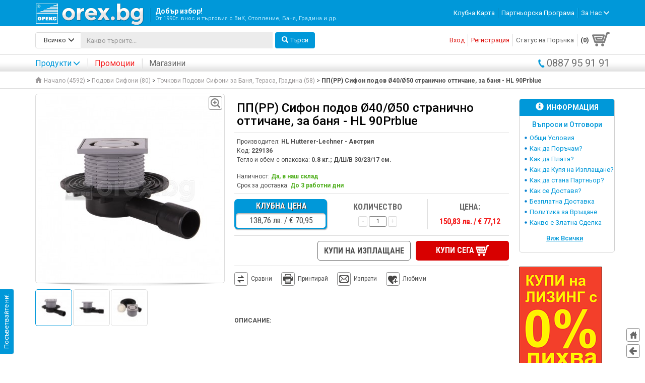

--- FILE ---
content_type: text/html; charset=UTF-8
request_url: https://orex.bg/pp-pp-sifon-podov-40-50-stranichno-ottichane-za-banya-hl-90pr-p1701.html
body_size: 24809
content:
<!DOCTYPE html>
<html lang="en">
  <head>
  		<base href="https://orex.bg/" />
	<meta charset="utf-8">
    <meta http-equiv="X-UA-Compatible" content="IE=edge">
    <meta name="viewport" content="width=device-width, initial-scale=1">
    <meta name="google-site-verification" content="C6-hS6Jp6O6iMuhVmsyOjhvt2wUrEpyIpt64mAPiftE" />
    <title>ПП(PP) Сифон подов Ø40/Ø50 странично оттичaнe, за баня - HL 90Prblue</title>
	<meta name="keywords" content="Пелетни камини BURNiT, Котли на пелети и Пелетни комплекти за отопление BURNiT, BOSCH, Чугунени котли VIADRUS, котли BOSCH, Панелни радиатори KORADO, BISOLID, Алуминиеви радиатори, Лири за баня, ВиК тръби и части, Резервоари за вода VALROM, Водомери Беласица, ПВЦ тръби и части, ППР тръби и части HP TREND, PIPELIFE, ПЕВП тръби и части, Подземни и надземни хидранти, Филтри и омекотители за вода, Бойлери със серпентини SUNSYSTEM, ELDOM, TESY, Битови бойлери, Слънчеви колектори SUNSYSTEM, Соларни панели, Соларни вакуумно-тръбни панели" />
	<meta name="description" content="ОРЕКС БЪЛГАРИЯ ООД - orex.bg - От 1990г. внос и търговия с ВиК, Отопление, Баня, Напояване и др."/>
	<link rel="icon" type="image/png" href="img/favico.png">
	<link href='https://fonts.googleapis.com/css?family=Roboto:400,300,500,700&subset=cyrillic,latin' rel='stylesheet' type='text/css'>
	<link href='https://fonts.googleapis.com/css?family=Roboto+Condensed:700,300,400&subset=latin,cyrillic' rel='stylesheet' type='text/css'>
    <link href="css/bootstrap.css" rel="stylesheet">
    <link href="css/font-awesome.css" rel="stylesheet">
    <link href="css/styles.css?rev=1.2" rel="stylesheet">
    <link href="css/res.css?rev=1.2" rel="stylesheet">
    <link href="css/print.css" rel="stylesheet">
	<link href="css/flexslider.css" rel="stylesheet">
   
	    
    <!-- custom scroller -->
    <link href="css/jquery.jscrollpane.css" rel="stylesheet">
    
    <!--[if lt IE 9]>
      <script src="https://oss.maxcdn.com/html5shiv/3.7.2/html5shiv.min.js"></script>
      <script src="https://oss.maxcdn.com/respond/1.4.2/respond.min.js"></script>
    <![endif]-->
    <script type="text/javascript">
		var BASE_URL = "https://orex.bg/";
		var LANG = "bg";
		var ITEM = "view";
		var COUNTRY = "bg";
		var ERROR_LOGIN = "";
	</script>

<!-- Global site tag (gtag.js) - Google Analytics -->
<script async src="https://www.googletagmanager.com/gtag/js?id=UA-90341929-1"></script>
<script>
  window.dataLayer = window.dataLayer || [];
  function gtag(){dataLayer.push(arguments);}
  gtag('js', new Date());
  gtag('config', 'UA-90341929-1');
  <!-- Facebook Pixel Code -->  
    !function(f,b,e,v,n,t,s)
    {if(f.fbq)return;n=f.fbq=function(){n.callMethod?
    n.callMethod.apply(n,arguments):n.queue.push(arguments)};
    if(!f._fbq)f._fbq=n;n.push=n;n.loaded=!0;n.version='2.0';
    n.queue=[];t=b.createElement(e);t.async=!0;
    t.src=v;s=b.getElementsByTagName(e)[0];
    s.parentNode.insertBefore(t,s)}(window, document,'script',
    'https://connect.facebook.net/en_US/fbevents.js');
    fbq('init', '2106979332964018');
    fbq('track', 'PageView');
</script>
<noscript><img height="1" width="1" style="display:none" src="https://www.facebook.com/tr?id=2106979332964018&ev=PageView&noscript=1" /></noscript>
<!-- End Facebook Pixel Code -->


  	<link rel="canonical" href="https://orex.bg/product/1701.html" />
    <link href="css/ekko-lightbox.css" rel="stylesheet">
    <script type="text/javascript">
    var google_tag_params = {
		dynx_itemid: "229136",
		dynx_pagetype: "offerdetail",
		dynx_totalvalue:  <nobr>150,83 лв.  /  &euro; 77,12</nobr> };
   	</script>
</head>
  
  <body>
  	<div class="fixed-header">
	<nav class="navbar">
      <div class="container">
      	<div class="navbar-header">
      		<a class="btn navbar-toggle collapsed nav-toggle-basket id-basket-link" href="https://orex.bg/cart/step-1.html">
	        	<span></span>
	        	<b>0</b>
	      	</a>
			<button type="button" class="navbar-toggle collapsed nav-toggle-profile" data-toggle="collapse" data-target="#navbar-profile">
				<span class="sr-only">&nbsp;</span>
				<span class="glyphicon glyphicon-user"></span>
			</button>
			<a class="btn navbar-toggle collapsed nav-toggle-profile" href="tel:0887959191" data-toggle="collapse" data-target="#navbar-phone">
				<img src="img/phone.png" width="21" style="padding: 2px 0">
			</a>

			<button type="button" class="navbar-toggle collapsed" data-toggle="collapse" data-target="#navbar">
	        	<span class="sr-only">&nbsp;</span>
	        	<span class="icon-bar"></span>
	        	<span class="icon-bar"></span>
	        	<span class="icon-bar"></span>
	      	</button>
	      	<a class="navbar-brand" href="https://orex.bg/"><img src="img/logo_orex.png" alt="ОРЕКС ООД" /><strong>Добър избор!<br/><span>От 1990г. внос и търговия с ВиК, Отопление, Баня, Градина и др.</span></strong></a>
	    </div>
        
        <div id="navbar" class="collapse navbar-collapse">
        <ul class="nav navbar-nav navbar-right menu-about">
        		        <li><a href="https://orex.bg/klubna-karta.html">Клубна Карта</a></li>
	        	        <li><a href="https://orex.bg/partniorska-programa.html">Партньорска Програма</a></li>
	        	        	        <li class="dropdown">
	          	<a href="#" class="dropdown-toggle" data-toggle="dropdown" role="button" aria-expanded="false" role="pages-menu">За Нас <span class="glyphicon glyphicon-menu-down"></span></a>
	          	<ul class="dropdown-menu bullet pull-right" role="menu">
	          		            	<li><a href="https://orex.bg/istoria.html">История</a></li>
	            				</ul>
	        </li>
	        		</ul>
        </div>
        
        <div id="navbar-profile" class="collapse navbar-collapse">
	   		<ul class="nav navbar-nav navbar-right menu-profile">
	   			       		<li><a href="https://orex.bg/user/sign-in.html?back=https%3A%2F%2Forex.bg%2Fpp-pp-sifon-podov-40-50-stranichno-ottichane-za-banya-hl-90pr-p1701.html" rel="nofollow">Вход</a></li>
	       		<li><a href="https://orex.bg/user/register.html" rel="nofollow">Регистрация</a></li>
	       		   		</ul>
	   		   		</div>
        
      </div>
    </nav>
    
    <div class="container">
    	<div class="row search-profile">
	    	<div class="col-md-6 col-sm-10">
	    		<form id="id_search_form" action="search.html" method="get">
					<button type="submit" class="btn btn-primary pull-right"><span class="glyphicon glyphicon-search"></span>Търси</button>
					<div class="input-group">
						<div class="input-group-btn">
					        <button type="button" class="btn btn-default dropdown-toggle" data-toggle="dropdown" aria-expanded="false" role="search-categories"><span class="glyphicon glyphicon-menu-down pull-right"></span><strong id="id_search_lbl">Всичко</strong> </button>
					        <ul class="dropdown-menu bullet pull-left" role="menu" id="smenu">
					        	<li><a href="javascript:void(0);" onclick="changeSearchCategory('', this);">Всичко</a></li>
					        					            	<li><a href="javascript:void(0);" data-id="12" onclick="changeSearchCategory('12', this);">Водопроводни Системи</a></li>
				            					            	<li><a href="javascript:void(0);" data-id="11" onclick="changeSearchCategory('11', this);">Канализационни Системи</a></li>
				            					            	<li><a href="javascript:void(0);" data-id="10" onclick="changeSearchCategory('10', this);">Отоплителни Системи</a></li>
				            					            	<li><a href="javascript:void(0);" data-id="21" onclick="changeSearchCategory('21', this);">Климатици и Термопомпи</a></li>
				            					            	<li><a href="javascript:void(0);" data-id="13" onclick="changeSearchCategory('13', this);">Бойлери, Баня и Оборудване</a></li>
				            					            	<li><a href="javascript:void(0);" data-id="14" onclick="changeSearchCategory('14', this);">Помпи, Резервоари, Напояване и Градина</a></li>
				            					            	<li><a href="javascript:void(0);" data-id="15" onclick="changeSearchCategory('15', this);">Улуци, Сифони и Отводнителни Системи</a></li>
				            					            	<li><a href="javascript:void(0);" data-id="16" onclick="changeSearchCategory('16', this);">Инструменти, Крепежи, Консумативи</a></li>
				            					            	<li><a href="javascript:void(0);" data-id="20" onclick="changeSearchCategory('20', this);">Сондажни Системи</a></li>
				            								</ul>
					    </div>
					    <input type="hidden" name="cat" value="" id="id_search_cat" />
				      	<input type="text" class="form-control" name="q" id="q" aria-label="..." placeholder="Какво търсите..." value="" autocomplete="off">
				      	<div id="autocomplete" class="autocomplete"></div>
				    </div>
			    </form>
	    	</div>
	    	<div class="col-md-6 col-sm-2">
	    			    		<a href="https://orex.bg/cart/step-1.html" class="basket-link id-basket-link" id="basket-link"><b>(0)</b><span></span></a>
	    			    		<!-- оферта 
	    		<a href="#" class="offer-link">(3)<span></span></a>
	    		 -->
	    		<div id="menu-profile">
		    		<ul class="nav navbar-nav navbar-right menu-profile">
		    			       				<li><a href="https://orex.bg/user/sign-in.html?back=https%3A%2F%2Forex.bg%2Fpp-pp-sifon-podov-40-50-stranichno-ottichane-za-banya-hl-90pr-p1701.html" rel="nofollow">Вход</a></li>
	       				<li><a href="https://orex.bg/user/register.html" rel="nofollow">Регистрация</a></li>
	       					    			<li><a href="https://orex.bg/user/view-order/0.html" title="Статус на вашата последна поръчка">Статус на Поръчка</a></li>
		    		</ul>
		    		
		    			    		</div>
	    	</div>
    	</div>
    </div>
    
    <div class="bg-header-products">
    	<div class="container">
    		<ul class="nav navbar-nav navbar-left menu-products">
        		<li id="linkProducts">
        			<a href="#" class="dropdown-toggle" data-toggle="dropdown" role="button" aria-expanded="false" role="main-menu">Продукти<span class="glyphicon glyphicon-menu-down"></span></a>
        			<div class="dropdown-menu menu-categories-content" role="menu">
        				<div class="menu-categories-arrow"></div>
	        			<div class="menu-categories" id="menu-categories">
					        <div class="more-categories-link">
						        <a href="https://orex.bg/all-categories.html"><span class="glyphicon glyphicon-menu-right"></span>Виж всички категории</a>
					        </div>
					        
					        <ul class="main-categories pull-left" id="main-menu-master-categories">
					        								<li><h2 data-id="12"><span class="glyphicon glyphicon-menu-right"></span>Водопроводни Системи</h2></li>
															<li><h2 data-id="11"><span class="glyphicon glyphicon-menu-right"></span>Канализационни Системи</h2></li>
															<li><h2 data-id="10"><span class="glyphicon glyphicon-menu-right"></span>Отоплителни Системи</h2></li>
															<li><h2 data-id="21"><span class="glyphicon glyphicon-menu-right"></span>Климатици и Термопомпи</h2></li>
															<li><h2 data-id="13"><span class="glyphicon glyphicon-menu-right"></span>Бойлери, Баня и Оборудване</h2></li>
															<li><h2 data-id="14"><span class="glyphicon glyphicon-menu-right"></span>Помпи, Резервоари, Напояване и Градина</h2></li>
															<li><h2 data-id="15"><span class="glyphicon glyphicon-menu-right"></span>Улуци, Сифони и Отводнителни Системи</h2></li>
															<li><h2 data-id="16"><span class="glyphicon glyphicon-menu-right"></span>Инструменти, Крепежи, Консумативи</h2></li>
															<li><h2 data-id="20"><span class="glyphicon glyphicon-menu-right"></span>Сондажни Системи</h2></li>
												        </ul>
					        					         
					        <a href="https://orex.bg/vodoprovodni-sistemi-s12.html" class="more-products-link" data-id="12" style="display:none;"><span class="glyphicon glyphicon-menu-right"></span>Виж всички продукти</a>					        <div data-type="menu-page" data-id="12" class="sub-categories pull-left" style="display:none;">
					        	<div>
				        							        								        		<h2><a href="https://orex.bg/vatreshen-vodoprovod-c62.html">Вътрешен Водопровод</a></h2>
						        	<ul>
							        								        		<li><h3><a href="https://orex.bg/ppr-ppr-trabi-i-fitingi-c67.html">ППР(PPR) Тръби и Фитинги (200)</a></h3></li>
							        								        		<li><h3><a href="https://orex.bg/potsinkovani-trabi-i-fitingi-c68.html">Поцинковани Тръби и Фитинги (198)</a></h3></li>
							        								        		<li><h3><a href="https://orex.bg/mesingovi-fitingi-c221.html">Месингови Фитинги (41)</a></h3></li>
							        								        		<li><h3><a href="https://orex.bg/pvts-pvc-naporni-trabi-i-fitingi-c69.html">ПВЦ(PVC) Напорни Тръби и Фитинги (94)</a></h3></li>
							        								        		<li><h3><a href="https://orex.bg/pp-pp-fitingi-s-rezba-c184.html">ПП(PP) Фитинги с Резба (41)</a></h3></li>
							        								        		<li><h3><a href="https://orex.bg/hromirani-mesingovi-fitingi-c85.html">Хромирани Месингови Фитинги (61)</a></h3></li>
							        								        		<li><h3><a href="https://orex.bg/gavkavi-vrazki-c86.html">Гъвкави Връзки  (97)</a></h3></li>
							        							        	</ul>
						        						        						        								        		<h2><a href="https://orex.bg/vanshen-vodoprovod-c63.html">Външен Водопровод</a></h2>
						        	<ul>
							        								        		<li><h3><a href="https://orex.bg/pevp-pehd-trabi-pp-pp-barzi-vrazki-i-vodovzemni-skobi-c70.html">ПЕВП(PEHD) Тръби, ПП(PP) Бързи Връзки и Водовземни Скоби (214)</a></h3></li>
							        								        		<li><h3><a href="https://orex.bg/pe-pe-fitingi-za-chelna-zavarka-c72.html">ПЕ(PE) Фитинги за Челна Заварка (94)</a></h3></li>
							        								        		<li><h3><a href="https://orex.bg/pe-pe-fitingi-za-elektro-zavarka-c73.html">ПЕ(PE) Фитинги за Електро Заварка (12)</a></h3></li>
							        							        	</ul>
						        						        						        								        		<h2><a href="https://orex.bg/trabna-i-listova-izolatsiya-c88.html">Тръбна и Листова Изолация</a></h2>
						        	<ul>
							        								        		<li><h3><a href="https://orex.bg/trabna-i-listova-izolatsiya-c192.html">Тръбна и Листова Изолация (19)</a></h3></li>
							        							        	</ul>
						        						        						        								        		<h2><a href="https://orex.bg/spiratelna-armatura-c64.html">Спирателна Арматура</a></h2>
						        	<ul>
							        								        		<li><h3><a href="https://orex.bg/bitova-spiratelna-armatura-c75.html">Битова Спирателна Арматура (206)</a></h3></li>
							        								        		<li><h3><a href="https://orex.bg/promishlena-spiratelna-armatura-c76.html">Промишлена Спирателна Арматура (94)</a></h3></li>
							        							        	</ul>
						        						        						        								        						        								        						        								        							        	</div>
					        	<div>
				        								        							        							        							        							        							        							        							        							        							        		<h2><a href="https://orex.bg/vodomeri-filtri-omekotiteli-tabletirana-sol-ro-sistemi-obratna-osmoza-uv-sterilizatori-c65.html">Водомери, Филтри, Омекотители, Таблетирана Сол, RO Системи Обратна Осмоза, UV Стерилизатори</a></h2>
						        	<ul>
							        								        		<li><h3><a href="https://orex.bg/bitovi-i-promishleni-vodomeri-c77.html">Битови и Промишлени Водомери (49)</a></h3></li>
							        								        		<li><h3><a href="https://orex.bg/mehanichni-filtri-i-konsumativi-c79.html">Механични Филтри и Консумативи (59)</a></h3></li>
							        								        		<li><h3><a href="https://orex.bg/omekotitelni-sistemi-tabletirana-sol-c80.html">Омекотителни Системи, Таблетирана Сол (18)</a></h3></li>
							        								        		<li><h3><a href="https://orex.bg/ro-sistemi-obratna-osmoza-i-uv-sterilizatori-c226.html">RO Системи Обратна Осмоза и UV Стерилизатори (19)</a></h3></li>
							        							        	</ul>
						        						        							        							        		<h2><a href="https://orex.bg/protivopozharni-sistemi-c66.html">Противопожарни Системи</a></h2>
						        	<ul>
							        								        		<li><h3><a href="https://orex.bg/protivopozharni-hidranti-c81.html">Противопожарни Хидранти (1)</a></h3></li>
							        								        		<li><h3><a href="https://orex.bg/protivopozharni-tabla-c82.html">Противопожарни Табла (2)</a></h3></li>
							        								        		<li><h3><a href="https://orex.bg/protivopozharen-kran-shlang-i-struynik-c83.html">Противопожарен Кран, Шланг и Струйник (4)</a></h3></li>
							        							        	</ul>
						        						        							        							        		<h2><a href="https://orex.bg/uplatniteli-manshoni-wc-gofri-c89.html">Уплътнители, Маншони, WC Гофри</a></h2>
						        	<ul>
							        								        		<li><h3><a href="https://orex.bg/uplatniteli-manshoni-wc-gofri-c194.html">Уплътнители, Маншони, WC Гофри (113)</a></h3></li>
							        							        	</ul>
						        						        							        	</div>
					        						        												<a href="http://orex.bg/vodoprovodni-sistemi-s12.html" class="banner-categories"><img alt="bj9rpl.png" src="https://orex.bg/media/banners/bj9rpl.png"></a>
																						        															        															        															        															        															        															        															        															        </div>	
					        					         
					        <a href="https://orex.bg/kanalizatsionni-sistemi-s11.html" class="more-products-link" data-id="11" style="display:none;"><span class="glyphicon glyphicon-menu-right"></span>Виж всички продукти</a>					        <div data-type="menu-page" data-id="11" class="sub-categories pull-left" style="display:none;">
					        	<div>
				        							        								        		<h2><a href="https://orex.bg/vatreshna-i-vanshna-kanalizatsiya-c58.html">Вътрешна и Външна Канализация</a></h2>
						        	<ul>
							        								        		<li><h3><a href="https://orex.bg/pvts-pvc-i-pp-pp-trabi-i-fitingi-c60.html">ПВЦ(PVC) и ПП(PP) Тръби и Фитинги (195)</a></h3></li>
							        								        		<li><h3><a href="https://orex.bg/pp-pp-gofrirani-trabi-i-fitingi-c59.html">ПП(PP) Гофрирани Тръби и Фитинги (9)</a></h3></li>
							        								        		<li><h3><a href="https://orex.bg/pp-pp-revizionni-shahti-c61.html">ПП(PP) Ревизионни Шахти (8)</a></h3></li>
							        								        		<li><h3><a href="https://orex.bg/pvts-pvc-vazvratni-klapi-c188.html">ПВЦ(PVC) Възвратни клапи (9)</a></h3></li>
							        							        	</ul>
						        						        						        								        		<h2><a href="https://orex.bg/bezshumna-kanalizatsiya-trabi-i-fitingi-c51.html">Безшумна Канализация, Тръби и Фитинги</a></h2>
						        	<ul>
							        								        		<li><h3><a href="https://orex.bg/bezshumna-kanalizatsiya-trabi-i-fitingi-c196.html">Безшумна Канализация, Тръби и Фитинги (40)</a></h3></li>
							        							        	</ul>
						        						        						        								        		<h2><a href="https://orex.bg/drenazhni-sistemi-i-geotekstil-c90.html">Дренажни Системи и Геотекстил</a></h2>
						        	<ul>
							        								        		<li><h3><a href="https://orex.bg/drenazhni-sistemi-i-geotekstil-c195.html">Дренажни Системи и Геотекстил (6)</a></h3></li>
							        							        	</ul>
						        						        							        	</div>
					        	<div>
				        								        							        							        							        							        							        							        	</div>
					        						        															        												<a href="http://orex.bg/kanalizatsionni-sistemi-s11.html" class="banner-categories"><img alt="q8meur.png" src="https://orex.bg/media/banners/q8meur.png"></a>
																						        															        															        															        															        															        															        															        </div>	
					        					         
					        <a href="https://orex.bg/otoplitelni-sistemi-s10.html" class="more-products-link" data-id="10" style="display:none;"><span class="glyphicon glyphicon-menu-right"></span>Виж всички продукти</a>					        <div data-type="menu-page" data-id="10" class="sub-categories pull-left" style="display:none;">
					        	<div>
				        							        								        		<h2><a href="https://orex.bg/kotli-gorelki-peletni-kamini-c103.html">Котли, Горелки, Пелетни Камини</a></h2>
						        	<ul>
							        								        		<li><h3><a href="https://orex.bg/kotli-gorelki-i-bunkeri-c104.html">Котли, Горелки и Бункери (40)</a></h3></li>
							        								        		<li><h3><a href="https://orex.bg/peletni-kamini-c105.html">Пелетни Камини (95)</a></h3></li>
							        								        		<li><h3><a href="https://orex.bg/peleti-c213.html">Пелети (2)</a></h3></li>
							        								        		<li><h3><a href="https://orex.bg/dimootvodi-kominni-tela-c107.html">Димоотводи, Коминни Тела (80)</a></h3></li>
							        							        	</ul>
						        						        						        								        		<h2><a href="https://orex.bg/radiatori-konvektori-liri-c96.html">Радиатори, Конвектори, Лири</a></h2>
						        	<ul>
							        								        		<li><h3><a href="https://orex.bg/aluminievi-radiatori-c97.html">Алуминиеви Радиатори (11)</a></h3></li>
							        								        		<li><h3><a href="https://orex.bg/stomaneni-panelni-radiatori-c98.html">Стоманени (Панелни) Радиатори (54)</a></h3></li>
							        								        		<li><h3><a href="https://orex.bg/liri-za-banya-c99.html">Лири за Баня (55)</a></h3></li>
							        								        		<li><h3><a href="https://orex.bg/konvektori-za-otoplitelna-sistema-c101.html">Конвектори за Отоплителна Система (10)</a></h3></li>
							        							        	</ul>
						        						        						        								        						        								        						        								        		<h2><a href="https://orex.bg/razshiritelni-i-buferni-sadove-c111.html">Разширителни и Буферни Съдове</a></h2>
						        	<ul>
							        								        		<li><h3><a href="https://orex.bg/razshiritelni-sadove-za-otvorena-zatvorena-i-slancheva-sistema-c112.html">Разширителни Съдове за Отворена, Затворена и Слънчева Система (34)</a></h3></li>
							        								        		<li><h3><a href="https://orex.bg/buferni-sadove-ot-150l-do-2-000l-c113.html">Буферни Съдове от 150л до 2 000л (24)</a></h3></li>
							        							        	</ul>
						        						        						        								        							        	</div>
					        	<div>
				        								        							        							        							        							        							        		<h2><a href="https://orex.bg/slanchevi-paneli-stoyki-i-konsumativi-c108.html">Слънчеви Панели, Стойки и Консумативи</a></h2>
						        	<ul>
							        								        		<li><h3><a href="https://orex.bg/ploski-i-vakuumno-trabni-slanchevi-kolektori-c109.html">Плоски и Вакуумно-тръбни Слънчеви Колектори (11)</a></h3></li>
							        								        		<li><h3><a href="https://orex.bg/stoyki-i-konsumativi-za-kolektori-c110.html">Стойки и Консумативи за Колектори (1)</a></h3></li>
							        							        	</ul>
						        						        							        							        		<h2><a href="https://orex.bg/trabi-fitingi-i-armatura-c47.html">Тръби, Фитинги и Арматура</a></h2>
						        	<ul>
							        								        		<li><h3><a href="https://orex.bg/pert-al-pert-i-pert-evoh-pert-trabi-c91.html">Pert/Al/Pert и Pert/Evoh/Pert Тръби (14)</a></h3></li>
							        								        		<li><h3><a href="https://orex.bg/razglobyaemi-fitingi-c92.html">Разглобяеми Фитинги (19)</a></h3></li>
							        								        		<li><h3><a href="https://orex.bg/pres-fitingi-c93.html">Прес Фитинги (45)</a></h3></li>
							        								        		<li><h3><a href="https://orex.bg/medni-trabi-i-fitingi-c94.html">Медни Тръби и Фитинги (135)</a></h3></li>
							        								        		<li><h3><a href="https://orex.bg/ventili-obezvazdushiteli-kolektori-c95.html">Вентили, Обезвъздушители, Колектори  (215)</a></h3></li>
							        							        	</ul>
						        						        							        							        							        							        		<h2><a href="https://orex.bg/uredi-za-kontrol-i-regulatsiya-ups-c114.html">Уреди за Контрол и Регулация, UPS</a></h2>
						        	<ul>
							        								        		<li><h3><a href="https://orex.bg/uredi-za-kontrol-i-regulatsiya-ups-c200.html">Уреди за Контрол и Регулация, UPS (21)</a></h3></li>
							        							        	</ul>
						        						        							        	</div>
					        						        															        															        															        															        															        															        															        												<a href="http://orex.bg/otoplitelni-sistemi-s10.html" class="banner-categories"><img alt="6ESPsD.png" src="https://orex.bg/media/banners/6ESPsD.png"></a>
																						        															        </div>	
					        					         
					        <a href="https://orex.bg/klimatitsi-i-termopompi-s21.html" class="more-products-link" data-id="21" style="display:none;"><span class="glyphicon glyphicon-menu-right"></span>Виж всички продукти</a>					        <div data-type="menu-page" data-id="21" class="sub-categories pull-left" style="display:none;">
					        	<div>
				        							        								        		<h2><a href="https://orex.bg/klimatitsi-c214.html">Климатици</a></h2>
						        	<ul>
							        								        		<li><h3><a href="https://orex.bg/invertorni-klimatitsi-c216.html">Инверторни Климатици (45)</a></h3></li>
							        								        		<li><h3><a href="https://orex.bg/hiperinvertorni-klimatitsi-c217.html">Хиперинверторни Климатици (8)</a></h3></li>
							        								        		<li><h3><a href="https://orex.bg/podovi-klimatitsi-c222.html">Подови Климатици (6)</a></h3></li>
							        								        		<li><h3><a href="https://orex.bg/kolonni-klimatitsi-c223.html">Колонни Климатици (4)</a></h3></li>
							        							        	</ul>
						        						        						        								        		<h2><a href="https://orex.bg/termopompi-c218.html">Термопомпи</a></h2>
						        	<ul>
							        								        		<li><h3><a href="https://orex.bg/termopompi-c224.html">Термопомпи (7)</a></h3></li>
							        							        	</ul>
						        						        							        	</div>
					        	<div>
				        								        							        							        							        							        	</div>
					        						        															        															        															        															        															        															        															        															        												<a href="http://https://orex.bg/klimatitsi-c214.html" class="banner-categories"><img alt="auQBX2.png" src="https://orex.bg/media/banners/auQBX2.png"></a>
																						        </div>	
					        					         
					        <a href="https://orex.bg/boyleri-banya-i-oborudvane-s13.html" class="more-products-link" data-id="13" style="display:none;"><span class="glyphicon glyphicon-menu-right"></span>Виж всички продукти</a>					        <div data-type="menu-page" data-id="13" class="sub-categories pull-left" style="display:none;">
					        	<div>
				        							        								        		<h2><a href="https://orex.bg/boyleri-c134.html">Бойлери</a></h2>
						        	<ul>
							        								        		<li><h3><a href="https://orex.bg/protochni-boyleri-c135.html">Проточни Бойлери (11)</a></h3></li>
							        								        		<li><h3><a href="https://orex.bg/boyleri-za-mivka-ot-5l-do-15l-c136.html">Бойлери за Мивка от 5л до 15л (8)</a></h3></li>
							        								        		<li><h3><a href="https://orex.bg/stenni-boyleri-ot-30l-do-200l-c137.html">Стенни Бойлери от 30л до 200л (51)</a></h3></li>
							        								        		<li><h3><a href="https://orex.bg/stenni-boyleri-s-1-ili-2-serpentini-ot-80l-do-200l-c138.html">Стенни Бойлери с 1 или 2 Серпентини от 80л до 200л (68)</a></h3></li>
							        								        		<li><h3><a href="https://orex.bg/podovi-boyleri-s-1-ili-2-serpentini-ot-150l-do-2-000l-c139.html">Подови Бойлери с 1 или 2 Серпентини от 150л до 2 000л (48)</a></h3></li>
							        							        	</ul>
						        						        						        								        		<h2><a href="https://orex.bg/smesitelni-baterii-c115.html">Смесителни Батерии</a></h2>
						        	<ul>
							        								        		<li><h3><a href="https://orex.bg/smesiteli-za-banya-i-kuhnya-c116.html">Смесители за Баня и Кухня (80)</a></h3></li>
							        								        		<li><h3><a href="https://orex.bg/okachvaniya-shlauh-slushalki-c118.html">Окачвания, Шлаух, Слушалки (0)</a></h3></li>
							        								        		<li><h3><a href="https://orex.bg/rezervni-chasti-za-smesiteli-c119.html">Резервни Части за Смесители (27)</a></h3></li>
							        							        	</ul>
						        						        						        								        		<h2><a href="https://orex.bg/sanitaren-portselan-c120.html">Санитарен Порцелан</a></h2>
						        	<ul>
							        								        		<li><h3><a href="https://orex.bg/mivki-stenni-za-plot-c121.html">Мивки Стенни, за Плот (17)</a></h3></li>
							        								        		<li><h3><a href="https://orex.bg/monoblotsi-c122.html">Моноблоци (7)</a></h3></li>
							        								        		<li><h3><a href="https://orex.bg/strukturi-za-vgrazhdane-c124.html">Структури за Вграждане (3)</a></h3></li>
							        								        		<li><h3><a href="https://orex.bg/toaletni-sedala-podovi-i-stenni-c123.html">Тоалетни Седала Подови и Стенни (5)</a></h3></li>
							        								        		<li><h3><a href="https://orex.bg/pisoari-c125.html">Писоари (3)</a></h3></li>
							        								        		<li><h3><a href="https://orex.bg/rezervni-chasti-za-portselan-c127.html">Резервни Части за Порцелан (0)</a></h3></li>
							        							        	</ul>
						        						        						        								        						        								        						        								        						        								        							        	</div>
					        	<div>
				        								        							        							        							        							        							        							        							        		<h2><a href="https://orex.bg/plastmasovi-kazancheta-kapatsi-i-rezervni-chasti-c128.html">Пластмасови Казанчета, Капаци и Резервни Части</a></h2>
						        	<ul>
							        								        		<li><h3><a href="https://orex.bg/plastmasovi-kazancheta-kapatsi-i-rezervni-chasti-c204.html">Пластмасови Казанчета, Капаци и Резервни Части (21)</a></h3></li>
							        							        	</ul>
						        						        							        							        		<h2><a href="https://orex.bg/mebeli-za-banya-ogledala-c129.html">Мебели за Баня, Огледала</a></h2>
						        	<ul>
							        								        		<li><h3><a href="https://orex.bg/mebeli-s-vgradena-mivka-i-shkafcheta-c130.html">Мебели с Вградена Мивка и Шкафчета (28)</a></h3></li>
							        							        	</ul>
						        						        							        							        		<h2><a href="https://orex.bg/aksesoari-za-banya-postavki-chetki-c132.html">Аксесоари за Баня - Поставки, Четки</a></h2>
						        	<ul>
							        								        		<li><h3><a href="https://orex.bg/aksesoari-za-banya-postavki-chetki-c205.html">Аксесоари за Баня - Поставки, Четки (42)</a></h3></li>
							        							        	</ul>
						        						        							        							        		<h2><a href="https://orex.bg/ventilatori-vazduhovodi-c133.html">Вентилатори, Въздуховоди</a></h2>
						        	<ul>
							        								        		<li><h3><a href="https://orex.bg/ventilatori-vazduhovodi-revizionni-vratichki-c206.html">Вентилатори, Въздуховоди, Ревизионни Вратички (60)</a></h3></li>
							        							        	</ul>
						        						        							        	</div>
					        						        															        															        												<a href="http://orex.bg/boyleri-banya-i-oborudvane-s13.html" class="banner-categories"><img alt="yP8kMQ.png" src="https://orex.bg/media/banners/yP8kMQ.png"></a>
																						        															        															        															        															        															        															        </div>	
					        					         
					        <a href="https://orex.bg/pompi-rezervoari-napoyavane-i-gradina-s14.html" class="more-products-link" data-id="14" style="display:none;"><span class="glyphicon glyphicon-menu-right"></span>Виж всички продукти</a>					        <div data-type="menu-page" data-id="14" class="sub-categories pull-left" style="display:none;">
					        	<div>
				        							        								        		<h2><a href="https://orex.bg/pompi-i-aksesoari-c140.html">Помпи и Аксесоари</a></h2>
						        	<ul>
							        								        		<li><h3><a href="https://orex.bg/hidrofori-smukatelni-pompi-i-aksesoari-c141.html">Хидрофори, Смукателни Помпи и Аксесоари (59)</a></h3></li>
							        								        		<li><h3><a href="https://orex.bg/potopyaemi-pompi-za-drenazh-i-kladentsi-c142.html">Потопяеми Помпи за Дренаж и Кладенци (8)</a></h3></li>
							        								        		<li><h3><a href="https://orex.bg/sondazhni-pompi-c143.html">Сондажни Помпи (18)</a></h3></li>
							        								        		<li><h3><a href="https://orex.bg/fekalni-pompi-s-rezhesht-nozh-i-sanitarni-pompi-c144.html">Фекални Помпи с Режещ Нож и Санитарни Помпи (10)</a></h3></li>
							        								        		<li><h3><a href="https://orex.bg/tsirkulatsionni-pompi-za-otoplitelni-instalatsii-c145.html">Циркулационни Помпи за Отоплителни Инсталации (13)</a></h3></li>
							        								        		<li><h3><a href="https://orex.bg/presostati-i-el-poplavatsi-c146.html">Пресостати и Ел. Поплавъци (4)</a></h3></li>
							        							        	</ul>
						        						        						        								        		<h2><a href="https://orex.bg/rezervoari-nadzemni-i-podzemni-mazninouloviteli-prechistvatelni-stantsii-c147.html">Резервоари Надземни и Подземни, Мазниноуловители, Пречиствателни Станции</a></h2>
						        	<ul>
							        								        		<li><h3><a href="https://orex.bg/rezervoari-nadzemni-podzemni-i-septichni-c148.html">Резервоари - Надземни, Подземни и Септични (29)</a></h3></li>
							        								        		<li><h3><a href="https://orex.bg/mehanichni-poplavatsi-i-svarzochni-chasti-za-rezervoari-c150.html">Механични Поплавъци и Свързочни Части за Резервоари (16)</a></h3></li>
							        								        		<li><h3><a href="https://orex.bg/prechistvatelni-stantsii-mazninouloviteli-i-kalomaslouloviteli-c151.html">Пречиствателни Станции, Мазниноуловители и Каломаслоуловители (10)</a></h3></li>
							        							        	</ul>
						        						        						        								        						        								        							        	</div>
					        	<div>
				        								        							        							        							        							        							        		<h2><a href="https://orex.bg/napoyavane-c152.html">Напояване</a></h2>
						        	<ul>
							        								        		<li><h3><a href="https://orex.bg/kapkovo-napoyavane-markuchi-i-fitingi-c153.html">Капково Напояване - Маркучи и Фитинги (69)</a></h3></li>
							        								        		<li><h3><a href="https://orex.bg/polivni-sistemi-razpraskvachi-i-programatori-c154.html">Поливни Системи - Разпръсквачи и Програматори (62)</a></h3></li>
							        								        		<li><h3><a href="https://orex.bg/pp-pp-revizionni-shahti-c189.html">ПП(PP) Ревизионни Шахти (5)</a></h3></li>
							        							        	</ul>
						        						        							        							        		<h2><a href="https://orex.bg/gradinski-markuchi-pistoleti-nakraynitsi-c155.html">Градински Маркучи, Пистолети, Накрайници</a></h2>
						        	<ul>
							        								        		<li><h3><a href="https://orex.bg/gradinski-markuchi-pistoleti-nakraynitsi-struynitsi-razpraskvachi-c202.html">Градински Маркучи, Пистолети, Накрайници, Струйници, Разпръсквачи (71)</a></h3></li>
							        							        	</ul>
						        						        							        	</div>
					        						        															        															        															        												<a href="http://orex.bg/pompi-rezervoari-napoyavane-i-gradina-s14.html" class="banner-categories"><img alt="OxwfmH.png" src="https://orex.bg/media/banners/OxwfmH.png"></a>
																						        															        															        															        															        															        </div>	
					        					         
					        <a href="https://orex.bg/ulutsi-sifoni-i-otvodnitelni-sistemi-s15.html" class="more-products-link" data-id="15" style="display:none;"><span class="glyphicon glyphicon-menu-right"></span>Виж всички продукти</a>					        <div data-type="menu-page" data-id="15" class="sub-categories pull-left" style="display:none;">
					        	<div>
				        							        								        		<h2><a href="https://orex.bg/ulutsi-i-obshivki-za-strehi-c156.html">Улуци и Обшивки за Стрехи</a></h2>
						        	<ul>
							        								        		<li><h3><a href="https://orex.bg/pvts-pvc-ulutsi-i-fitingi-c157.html">ПВЦ(PVC) Улуци и Фитинги (62)</a></h3></li>
							        								        		<li><h3><a href="https://orex.bg/stomaneni-ulutsi-i-fitingi-c158.html">Стоманени Улуци и Фитинги (18)</a></h3></li>
							        								        		<li><h3><a href="https://orex.bg/pp-pp-vodostochni-kazancheta-c187.html">ПП(PP) Водосточни Казанчета (2)</a></h3></li>
							        								        		<li><h3><a href="https://orex.bg/pvts-pvc-obshivki-za-strehi-c183.html">ПВЦ(PVC) Обшивки за Стрехи (16)</a></h3></li>
							        							        	</ul>
						        						        						        								        		<h2><a href="https://orex.bg/voronki-barbakani-i-protivovakuumni-klapi-c159.html">Воронки, Барбакани и Противовакуумни Клапи</a></h2>
						        	<ul>
							        								        		<li><h3><a href="https://orex.bg/voronki-barbakani-i-protivovakuumni-klapi-c198.html">Воронки, Барбакани и Противовакуумни Клапи (19)</a></h3></li>
							        							        	</ul>
						        						        						        								        		<h2><a href="https://orex.bg/podovi-nastilki-deking-c219.html">Подови Настилки - Декинг</a></h2>
						        	<ul>
							        								        		<li><h3><a href="https://orex.bg/wpc-deking-c220.html">WPC Декинг (10)</a></h3></li>
							        							        	</ul>
						        						        						        								        		<h2><a href="https://orex.bg/podovi-sifoni-c160.html">Подови Сифони</a></h2>
						        	<ul>
							        								        		<li><h3><a href="https://orex.bg/tochkovi-podovi-sifoni-za-banya-terasa-gradina-c161.html">Точкови Подови Сифони за Баня, Тераса, Градина (58)</a></h3></li>
							        								        		<li><h3><a href="https://orex.bg/lineyni-podovi-sifoni-za-banya-c162.html">Линейни Подови Сифони за Баня (22)</a></h3></li>
							        							        	</ul>
						        						        						        								        		<h2><a href="https://orex.bg/sifoni-za-mivka-i-vana-c163.html">Сифони за Мивка и Вана</a></h2>
						        	<ul>
							        								        		<li><h3><a href="https://orex.bg/sifoni-za-mivka-i-vana-c208.html">Сифони за Мивка и Вана (10)</a></h3></li>
							        							        	</ul>
						        						        						        								        						        								        							        	</div>
					        	<div>
				        								        							        							        							        							        							        							        							        							        							        							        							        		<h2><a href="https://orex.bg/otvodnitelni-kanali-i-gradinski-shahti-c164.html">Отводнителни Канали и Градински Шахти</a></h2>
						        	<ul>
							        								        		<li><h3><a href="https://orex.bg/otvodnitelni-kanali-c165.html">Отводнителни Канали (21)</a></h3></li>
							        								        		<li><h3><a href="https://orex.bg/gradinski-vodosabiratelni-shahti-c185.html">Градински Водосъбирателни Шахти (4)</a></h3></li>
							        							        	</ul>
						        						        							        							        		<h2><a href="https://orex.bg/promishleni-chuguneni-shahtovi-kapatsi-i-reshetki-c186.html">Промишлени Чугунени Шахтови Капаци и Решетки</a></h2>
						        	<ul>
							        								        		<li><h3><a href="https://orex.bg/promishleni-chuguneni-shahtovi-kapatsi-i-reshetki-c199.html">Промишлени Чугунени Шахтови Капаци и Решетки (1)</a></h3></li>
							        							        	</ul>
						        						        							        	</div>
					        						        															        															        															        															        												<a href="http://orex.bg/ulutsi-sifoni-i-otvodnitelni-sistemi-s15.html" class="banner-categories"><img alt="ZQ3e60.png" src="https://orex.bg/media/banners/ZQ3e60.png"></a>
																						        															        															        															        															        </div>	
					        					         
					        <a href="https://orex.bg/instrumenti-krepezhi-konsumativi-s16.html" class="more-products-link" data-id="16" style="display:none;"><span class="glyphicon glyphicon-menu-right"></span>Виж всички продукти</a>					        <div data-type="menu-page" data-id="16" class="sub-categories pull-left" style="display:none;">
					        	<div>
				        							        								        		<h2><a href="https://orex.bg/instrumenti-i-poyalnitsi-c167.html">Инструменти и Поялници</a></h2>
						        	<ul>
							        								        		<li><h3><a href="https://orex.bg/vik-i-otoplenie-instrumenti-c168.html">ВиК и Отопление Инструменти (59)</a></h3></li>
							        								        		<li><h3><a href="https://orex.bg/standartni-stroitelni-instrumenti-c170.html">Стандартни Строителни Инструменти (51)</a></h3></li>
							        								        		<li><h3><a href="https://orex.bg/poyalnitsi-za-ppr-ppr-c171.html">Поялници за ППР(PPR) (6)</a></h3></li>
							        							        	</ul>
						        						        						        								        		<h2><a href="https://orex.bg/diskove-svredla-i-nakraynitsi-c172.html">Дискове, Свредла и Накрайници</a></h2>
						        	<ul>
							        								        		<li><h3><a href="https://orex.bg/diskove-c173.html">Дискове (19)</a></h3></li>
							        								        		<li><h3><a href="https://orex.bg/svredla-c174.html">Свредла (46)</a></h3></li>
							        								        		<li><h3><a href="https://orex.bg/nakraynitsi-c175.html">Накрайници (15)</a></h3></li>
							        							        	</ul>
						        						        						        								        		<h2><a href="https://orex.bg/skobi-i-krepezhni-elementi-c176.html">Скоби и Крепежни Елементи</a></h2>
						        	<ul>
							        								        		<li><h3><a href="https://orex.bg/skobi-vodoprovodni-kanalizatsionni-c177.html">Скоби Водопроводни, Канализационни (68)</a></h3></li>
							        								        		<li><h3><a href="https://orex.bg/vintove-boltove-gayki-shpilki-dyubeli-ankeri-c178.html">Винтове, Болтове, Гайки, Шпилки, Дюбели, Анкери (231)</a></h3></li>
							        								        		<li><h3><a href="https://orex.bg/komplekti-za-montazh-na-sanitariya-i-boyleri-c179.html">Комплекти за Монтаж на Санитария и Бойлери (18)</a></h3></li>
							        							        	</ul>
						        						        						        								        						        								        							        	</div>
					        	<div>
				        								        							        							        							        							        							        							        							        		<h2><a href="https://orex.bg/silikoni-poliuretanovi-peni-c180.html">Силикони, Полиуретанови Пени</a></h2>
						        	<ul>
							        								        		<li><h3><a href="https://orex.bg/silikoni-poliuretanovi-peni-c210.html">Силикони, Полиуретанови Пени (15)</a></h3></li>
							        							        	</ul>
						        						        							        							        		<h2><a href="https://orex.bg/pvts-pvc-lepila-smazki-teflonovi-lenti-ograzhdashti-lenti-c181.html">ПВЦ(PVC) Лепила, Смазки, Тефлонови Ленти, Ограждащи Ленти</a></h2>
						        	<ul>
							        								        		<li><h3><a href="https://orex.bg/pvts-pvc-lepila-smazki-teflonovi-lenti-ograzhdashti-lenti-c212.html">ПВЦ(PVC) Лепила, Смазки, Тефлонови Ленти, Ограждащи Ленти (35)</a></h3></li>
							        							        	</ul>
						        						        							        	</div>
					        						        															        															        															        															        															        												<a href="http://orex.bg/instrumenti-krepezhi-konsumativi-i-dr-s16.html" class="banner-categories"><img alt="tKA9yu.png" src="https://orex.bg/media/banners/tKA9yu.png"></a>
																						        															        															        															        </div>	
					        					         
					        <a href="https://orex.bg/sondazhni-sistemi-s20.html" class="more-products-link" data-id="20" style="display:none;"><span class="glyphicon glyphicon-menu-right"></span>Виж всички продукти</a>					        <div data-type="menu-page" data-id="20" class="sub-categories pull-left" style="display:none;">
					        	<div>
				        							        								        		<h2><a href="https://orex.bg/sondazhni-trabi-i-fitingi-c182.html">Сондажни Тръби и Фитинги</a></h2>
						        	<ul>
							        								        		<li><h3><a href="https://orex.bg/sondazhni-trabi-i-fitingi-c191.html">Сондажни Тръби и Фитинги (94)</a></h3></li>
							        							        	</ul>
						        						        							        	</div>
					        	<div>
				        								        							        							        	</div>
					        						        															        															        															        															        															        															        												<a href="http://orex.bg/sondazhni-sistemi-s20.html" class="banner-categories"><img alt="UMLPW7.png" src="https://orex.bg/media/banners/UMLPW7.png"></a>
																						        															        															        </div>	
					        				        </div>
					</div> 
        		</li>
        		<li><a href="https://orex.bg/promotions.html" class="index-prom">Промоции</a></li>
        		<li><a href="https://orex.bg/contacts.html">Магазини</a></li>
        		    			    			
    		</ul>
    		<div class="phone phone-header"><span></span>0887 95 91 91</div>
    	</div>
    </div>
	<div class="blank" id="bgBlankMenu"></div>
</div>

    
	<div class="breadcrumbs">
		<div class="container">
			<a href="https://orex.bg/" title="Към началото"><span class="glyphicon glyphicon-home"></span>Начало (4592)</a> &gt;
						<a href="https://orex.bg/podovi-sifoni-c160.html" title="Разгледай категория Подови Сифони">Подови Сифони (80)</a> &gt;
						<a href="https://orex.bg/tochkovi-podovi-sifoni-za-banya-terasa-gradina-c161.html" title="Разгледай категория Точкови Подови Сифони за Баня, Тераса, Градина">Точкови Подови Сифони за Баня, Тераса, Градина (58)</a> &gt;
						<strong>ПП(PP) Сифон подов Ø40/Ø50 странично оттичaнe, за баня - HL 90Prblue</strong>
		</div>
	</div>	

	<div class="container">
						<div class="prom-shops-mob sticky">
					<ul>
						<li><a href="https://orex.bg/promotions.html" class="prom">Промоции</a></li>
						<li><a href="https://orex.bg/contacts.html">Магазини</a></li>
					</ul>
				</div>
				<div class="categories-toggle collapsed sticky" data-toggle="collapse" data-target="#categories-collapse" aria-expanded="false" role="main-menu">Категории<span class="glyphicon glyphicon-menu-down"></span></div>
				<div class="collapse categories-collapse" id="categories-collapse">
					<ul>
									          	<li><h1 class="tree-toggler"><a href="#" onclick="return false" >Водопроводни Системи<span class="glyphicon glyphicon-menu-right"></span></a></h1>
			          					          			<ul class="tree">
			          							          			<li><h2 class="tree-toggler"><a href="#" onclick="return false" >Вътрешен Водопровод</a></h2>
				          									          				<ul class="tree">
					          											          			<li><h3><a href="https://orex.bg/ppr-ppr-trabi-i-fitingi-c67.html">ППР(PPR) Тръби и Фитинги (200)</a></h3></li>
							          									          			<li><h3><a href="https://orex.bg/potsinkovani-trabi-i-fitingi-c68.html">Поцинковани Тръби и Фитинги (198)</a></h3></li>
							          									          			<li><h3><a href="https://orex.bg/mesingovi-fitingi-c221.html">Месингови Фитинги (41)</a></h3></li>
							          									          			<li><h3><a href="https://orex.bg/pvts-pvc-naporni-trabi-i-fitingi-c69.html">ПВЦ(PVC) Напорни Тръби и Фитинги (94)</a></h3></li>
							          									          			<li><h3><a href="https://orex.bg/pp-pp-fitingi-s-rezba-c184.html">ПП(PP) Фитинги с Резба (41)</a></h3></li>
							          									          			<li><h3><a href="https://orex.bg/hromirani-mesingovi-fitingi-c85.html">Хромирани Месингови Фитинги (61)</a></h3></li>
							          									          			<li><h3><a href="https://orex.bg/gavkavi-vrazki-c86.html">Гъвкави Връзки  (97)</a></h3></li>
							          								          			</ul>
					          							          			</li>
			          							          			<li><h2 class="tree-toggler"><a href="#" onclick="return false" >Външен Водопровод</a></h2>
				          									          				<ul class="tree">
					          											          			<li><h3><a href="https://orex.bg/pevp-pehd-trabi-pp-pp-barzi-vrazki-i-vodovzemni-skobi-c70.html">ПЕВП(PEHD) Тръби, ПП(PP) Бързи Връзки и Водовземни Скоби (214)</a></h3></li>
							          									          			<li><h3><a href="https://orex.bg/pe-pe-fitingi-za-chelna-zavarka-c72.html">ПЕ(PE) Фитинги за Челна Заварка (94)</a></h3></li>
							          									          			<li><h3><a href="https://orex.bg/pe-pe-fitingi-za-elektro-zavarka-c73.html">ПЕ(PE) Фитинги за Електро Заварка (12)</a></h3></li>
							          								          			</ul>
					          							          			</li>
			          							          			<li><h2 class="tree-toggler"><a href="#" onclick="return false" >Тръбна и Листова Изолация</a></h2>
				          									          				<ul class="tree">
					          											          			<li><h3><a href="https://orex.bg/trabna-i-listova-izolatsiya-c192.html">Тръбна и Листова Изолация (19)</a></h3></li>
							          								          			</ul>
					          							          			</li>
			          							          			<li><h2 class="tree-toggler"><a href="#" onclick="return false" >Спирателна Арматура</a></h2>
				          									          				<ul class="tree">
					          											          			<li><h3><a href="https://orex.bg/bitova-spiratelna-armatura-c75.html">Битова Спирателна Арматура (206)</a></h3></li>
							          									          			<li><h3><a href="https://orex.bg/promishlena-spiratelna-armatura-c76.html">Промишлена Спирателна Арматура (94)</a></h3></li>
							          								          			</ul>
					          							          			</li>
			          							          			<li><h2 class="tree-toggler"><a href="#" onclick="return false" >Водомери, Филтри, Омекотители, Таблетирана Сол, RO Системи Обратна Осмоза, UV Стерилизатори</a></h2>
				          									          				<ul class="tree">
					          											          			<li><h3><a href="https://orex.bg/bitovi-i-promishleni-vodomeri-c77.html">Битови и Промишлени Водомери (49)</a></h3></li>
							          									          			<li><h3><a href="https://orex.bg/mehanichni-filtri-i-konsumativi-c79.html">Механични Филтри и Консумативи (59)</a></h3></li>
							          									          			<li><h3><a href="https://orex.bg/omekotitelni-sistemi-tabletirana-sol-c80.html">Омекотителни Системи, Таблетирана Сол (18)</a></h3></li>
							          									          			<li><h3><a href="https://orex.bg/ro-sistemi-obratna-osmoza-i-uv-sterilizatori-c226.html">RO Системи Обратна Осмоза и UV Стерилизатори (19)</a></h3></li>
							          								          			</ul>
					          							          			</li>
			          							          			<li><h2 class="tree-toggler"><a href="#" onclick="return false" >Противопожарни Системи</a></h2>
				          									          				<ul class="tree">
					          											          			<li><h3><a href="https://orex.bg/protivopozharni-hidranti-c81.html">Противопожарни Хидранти (1)</a></h3></li>
							          									          			<li><h3><a href="https://orex.bg/protivopozharni-tabla-c82.html">Противопожарни Табла (2)</a></h3></li>
							          									          			<li><h3><a href="https://orex.bg/protivopozharen-kran-shlang-i-struynik-c83.html">Противопожарен Кран, Шланг и Струйник (4)</a></h3></li>
							          								          			</ul>
					          							          			</li>
			          							          			<li><h2 class="tree-toggler"><a href="#" onclick="return false" >Уплътнители, Маншони, WC Гофри</a></h2>
				          									          				<ul class="tree">
					          											          			<li><h3><a href="https://orex.bg/uplatniteli-manshoni-wc-gofri-c194.html">Уплътнители, Маншони, WC Гофри (113)</a></h3></li>
							          								          			</ul>
					          							          			</li>
			          						          			</ul>
			          					          	</li>
			          				          	<li><h1 class="tree-toggler"><a href="#" onclick="return false" >Канализационни Системи<span class="glyphicon glyphicon-menu-right"></span></a></h1>
			          					          			<ul class="tree">
			          							          			<li><h2 class="tree-toggler"><a href="#" onclick="return false" >Вътрешна и Външна Канализация</a></h2>
				          									          				<ul class="tree">
					          											          			<li><h3><a href="https://orex.bg/pvts-pvc-i-pp-pp-trabi-i-fitingi-c60.html">ПВЦ(PVC) и ПП(PP) Тръби и Фитинги (195)</a></h3></li>
							          									          			<li><h3><a href="https://orex.bg/pp-pp-gofrirani-trabi-i-fitingi-c59.html">ПП(PP) Гофрирани Тръби и Фитинги (9)</a></h3></li>
							          									          			<li><h3><a href="https://orex.bg/pp-pp-revizionni-shahti-c61.html">ПП(PP) Ревизионни Шахти (8)</a></h3></li>
							          									          			<li><h3><a href="https://orex.bg/pvts-pvc-vazvratni-klapi-c188.html">ПВЦ(PVC) Възвратни клапи (9)</a></h3></li>
							          								          			</ul>
					          							          			</li>
			          							          			<li><h2 class="tree-toggler"><a href="#" onclick="return false" >Безшумна Канализация, Тръби и Фитинги</a></h2>
				          									          				<ul class="tree">
					          											          			<li><h3><a href="https://orex.bg/bezshumna-kanalizatsiya-trabi-i-fitingi-c196.html">Безшумна Канализация, Тръби и Фитинги (40)</a></h3></li>
							          								          			</ul>
					          							          			</li>
			          							          			<li><h2 class="tree-toggler"><a href="#" onclick="return false" >Дренажни Системи и Геотекстил</a></h2>
				          									          				<ul class="tree">
					          											          			<li><h3><a href="https://orex.bg/drenazhni-sistemi-i-geotekstil-c195.html">Дренажни Системи и Геотекстил (6)</a></h3></li>
							          								          			</ul>
					          							          			</li>
			          						          			</ul>
			          					          	</li>
			          				          	<li><h1 class="tree-toggler"><a href="#" onclick="return false" >Отоплителни Системи<span class="glyphicon glyphicon-menu-right"></span></a></h1>
			          					          			<ul class="tree">
			          							          			<li><h2 class="tree-toggler"><a href="#" onclick="return false" >Котли, Горелки, Пелетни Камини</a></h2>
				          									          				<ul class="tree">
					          											          			<li><h3><a href="https://orex.bg/kotli-gorelki-i-bunkeri-c104.html">Котли, Горелки и Бункери (40)</a></h3></li>
							          									          			<li><h3><a href="https://orex.bg/peletni-kamini-c105.html">Пелетни Камини (95)</a></h3></li>
							          									          			<li><h3><a href="https://orex.bg/peleti-c213.html">Пелети (2)</a></h3></li>
							          									          			<li><h3><a href="https://orex.bg/dimootvodi-kominni-tela-c107.html">Димоотводи, Коминни Тела (80)</a></h3></li>
							          								          			</ul>
					          							          			</li>
			          							          			<li><h2 class="tree-toggler"><a href="#" onclick="return false" >Радиатори, Конвектори, Лири</a></h2>
				          									          				<ul class="tree">
					          											          			<li><h3><a href="https://orex.bg/aluminievi-radiatori-c97.html">Алуминиеви Радиатори (11)</a></h3></li>
							          									          			<li><h3><a href="https://orex.bg/stomaneni-panelni-radiatori-c98.html">Стоманени (Панелни) Радиатори (54)</a></h3></li>
							          									          			<li><h3><a href="https://orex.bg/liri-za-banya-c99.html">Лири за Баня (55)</a></h3></li>
							          									          			<li><h3><a href="https://orex.bg/konvektori-za-otoplitelna-sistema-c101.html">Конвектори за Отоплителна Система (10)</a></h3></li>
							          								          			</ul>
					          							          			</li>
			          							          			<li><h2 class="tree-toggler"><a href="#" onclick="return false" >Слънчеви Панели, Стойки и Консумативи</a></h2>
				          									          				<ul class="tree">
					          											          			<li><h3><a href="https://orex.bg/ploski-i-vakuumno-trabni-slanchevi-kolektori-c109.html">Плоски и Вакуумно-тръбни Слънчеви Колектори (11)</a></h3></li>
							          									          			<li><h3><a href="https://orex.bg/stoyki-i-konsumativi-za-kolektori-c110.html">Стойки и Консумативи за Колектори (1)</a></h3></li>
							          								          			</ul>
					          							          			</li>
			          							          			<li><h2 class="tree-toggler"><a href="#" onclick="return false" >Тръби, Фитинги и Арматура</a></h2>
				          									          				<ul class="tree">
					          											          			<li><h3><a href="https://orex.bg/pert-al-pert-i-pert-evoh-pert-trabi-c91.html">Pert/Al/Pert и Pert/Evoh/Pert Тръби (14)</a></h3></li>
							          									          			<li><h3><a href="https://orex.bg/razglobyaemi-fitingi-c92.html">Разглобяеми Фитинги (19)</a></h3></li>
							          									          			<li><h3><a href="https://orex.bg/pres-fitingi-c93.html">Прес Фитинги (45)</a></h3></li>
							          									          			<li><h3><a href="https://orex.bg/medni-trabi-i-fitingi-c94.html">Медни Тръби и Фитинги (135)</a></h3></li>
							          									          			<li><h3><a href="https://orex.bg/ventili-obezvazdushiteli-kolektori-c95.html">Вентили, Обезвъздушители, Колектори  (215)</a></h3></li>
							          								          			</ul>
					          							          			</li>
			          							          			<li><h2 class="tree-toggler"><a href="#" onclick="return false" >Разширителни и Буферни Съдове</a></h2>
				          									          				<ul class="tree">
					          											          			<li><h3><a href="https://orex.bg/razshiritelni-sadove-za-otvorena-zatvorena-i-slancheva-sistema-c112.html">Разширителни Съдове за Отворена, Затворена и Слънчева Система (34)</a></h3></li>
							          									          			<li><h3><a href="https://orex.bg/buferni-sadove-ot-150l-do-2-000l-c113.html">Буферни Съдове от 150л до 2 000л (24)</a></h3></li>
							          								          			</ul>
					          							          			</li>
			          							          			<li><h2 class="tree-toggler"><a href="#" onclick="return false" >Уреди за Контрол и Регулация, UPS</a></h2>
				          									          				<ul class="tree">
					          											          			<li><h3><a href="https://orex.bg/uredi-za-kontrol-i-regulatsiya-ups-c200.html">Уреди за Контрол и Регулация, UPS (21)</a></h3></li>
							          								          			</ul>
					          							          			</li>
			          						          			</ul>
			          					          	</li>
			          				          	<li><h1 class="tree-toggler"><a href="#" onclick="return false" >Климатици и Термопомпи<span class="glyphicon glyphicon-menu-right"></span></a></h1>
			          					          			<ul class="tree">
			          							          			<li><h2 class="tree-toggler"><a href="#" onclick="return false" >Климатици</a></h2>
				          									          				<ul class="tree">
					          											          			<li><h3><a href="https://orex.bg/invertorni-klimatitsi-c216.html">Инверторни Климатици (45)</a></h3></li>
							          									          			<li><h3><a href="https://orex.bg/hiperinvertorni-klimatitsi-c217.html">Хиперинверторни Климатици (8)</a></h3></li>
							          									          			<li><h3><a href="https://orex.bg/podovi-klimatitsi-c222.html">Подови Климатици (6)</a></h3></li>
							          									          			<li><h3><a href="https://orex.bg/kolonni-klimatitsi-c223.html">Колонни Климатици (4)</a></h3></li>
							          								          			</ul>
					          							          			</li>
			          							          			<li><h2 class="tree-toggler"><a href="#" onclick="return false" >Термопомпи</a></h2>
				          									          				<ul class="tree">
					          											          			<li><h3><a href="https://orex.bg/termopompi-c224.html">Термопомпи (7)</a></h3></li>
							          								          			</ul>
					          							          			</li>
			          						          			</ul>
			          					          	</li>
			          				          	<li><h1 class="tree-toggler"><a href="#" onclick="return false" >Бойлери, Баня и Оборудване<span class="glyphicon glyphicon-menu-right"></span></a></h1>
			          					          			<ul class="tree">
			          							          			<li><h2 class="tree-toggler"><a href="#" onclick="return false" >Бойлери</a></h2>
				          									          				<ul class="tree">
					          											          			<li><h3><a href="https://orex.bg/protochni-boyleri-c135.html">Проточни Бойлери (11)</a></h3></li>
							          									          			<li><h3><a href="https://orex.bg/boyleri-za-mivka-ot-5l-do-15l-c136.html">Бойлери за Мивка от 5л до 15л (8)</a></h3></li>
							          									          			<li><h3><a href="https://orex.bg/stenni-boyleri-ot-30l-do-200l-c137.html">Стенни Бойлери от 30л до 200л (51)</a></h3></li>
							          									          			<li><h3><a href="https://orex.bg/stenni-boyleri-s-1-ili-2-serpentini-ot-80l-do-200l-c138.html">Стенни Бойлери с 1 или 2 Серпентини от 80л до 200л (68)</a></h3></li>
							          									          			<li><h3><a href="https://orex.bg/podovi-boyleri-s-1-ili-2-serpentini-ot-150l-do-2-000l-c139.html">Подови Бойлери с 1 или 2 Серпентини от 150л до 2 000л (48)</a></h3></li>
							          								          			</ul>
					          							          			</li>
			          							          			<li><h2 class="tree-toggler"><a href="#" onclick="return false" >Смесителни Батерии</a></h2>
				          									          				<ul class="tree">
					          											          			<li><h3><a href="https://orex.bg/smesiteli-za-banya-i-kuhnya-c116.html">Смесители за Баня и Кухня (80)</a></h3></li>
							          									          			<li><h3><a href="https://orex.bg/okachvaniya-shlauh-slushalki-c118.html">Окачвания, Шлаух, Слушалки (0)</a></h3></li>
							          									          			<li><h3><a href="https://orex.bg/rezervni-chasti-za-smesiteli-c119.html">Резервни Части за Смесители (27)</a></h3></li>
							          								          			</ul>
					          							          			</li>
			          							          			<li><h2 class="tree-toggler"><a href="#" onclick="return false" >Санитарен Порцелан</a></h2>
				          									          				<ul class="tree">
					          											          			<li><h3><a href="https://orex.bg/mivki-stenni-za-plot-c121.html">Мивки Стенни, за Плот (17)</a></h3></li>
							          									          			<li><h3><a href="https://orex.bg/monoblotsi-c122.html">Моноблоци (7)</a></h3></li>
							          									          			<li><h3><a href="https://orex.bg/strukturi-za-vgrazhdane-c124.html">Структури за Вграждане (3)</a></h3></li>
							          									          			<li><h3><a href="https://orex.bg/toaletni-sedala-podovi-i-stenni-c123.html">Тоалетни Седала Подови и Стенни (5)</a></h3></li>
							          									          			<li><h3><a href="https://orex.bg/pisoari-c125.html">Писоари (3)</a></h3></li>
							          									          			<li><h3><a href="https://orex.bg/rezervni-chasti-za-portselan-c127.html">Резервни Части за Порцелан (0)</a></h3></li>
							          								          			</ul>
					          							          			</li>
			          							          			<li><h2 class="tree-toggler"><a href="#" onclick="return false" >Пластмасови Казанчета, Капаци и Резервни Части</a></h2>
				          									          				<ul class="tree">
					          											          			<li><h3><a href="https://orex.bg/plastmasovi-kazancheta-kapatsi-i-rezervni-chasti-c204.html">Пластмасови Казанчета, Капаци и Резервни Части (21)</a></h3></li>
							          								          			</ul>
					          							          			</li>
			          							          			<li><h2 class="tree-toggler"><a href="#" onclick="return false" >Мебели за Баня, Огледала</a></h2>
				          									          				<ul class="tree">
					          											          			<li><h3><a href="https://orex.bg/mebeli-s-vgradena-mivka-i-shkafcheta-c130.html">Мебели с Вградена Мивка и Шкафчета (28)</a></h3></li>
							          								          			</ul>
					          							          			</li>
			          							          			<li><h2 class="tree-toggler"><a href="#" onclick="return false" >Аксесоари за Баня - Поставки, Четки</a></h2>
				          									          				<ul class="tree">
					          											          			<li><h3><a href="https://orex.bg/aksesoari-za-banya-postavki-chetki-c205.html">Аксесоари за Баня - Поставки, Четки (42)</a></h3></li>
							          								          			</ul>
					          							          			</li>
			          							          			<li><h2 class="tree-toggler"><a href="#" onclick="return false" >Вентилатори, Въздуховоди</a></h2>
				          									          				<ul class="tree">
					          											          			<li><h3><a href="https://orex.bg/ventilatori-vazduhovodi-revizionni-vratichki-c206.html">Вентилатори, Въздуховоди, Ревизионни Вратички (60)</a></h3></li>
							          								          			</ul>
					          							          			</li>
			          						          			</ul>
			          					          	</li>
			          				          	<li><h1 class="tree-toggler"><a href="#" onclick="return false" >Помпи, Резервоари, Напояване и Градина<span class="glyphicon glyphicon-menu-right"></span></a></h1>
			          					          			<ul class="tree">
			          							          			<li><h2 class="tree-toggler"><a href="#" onclick="return false" >Помпи и Аксесоари</a></h2>
				          									          				<ul class="tree">
					          											          			<li><h3><a href="https://orex.bg/hidrofori-smukatelni-pompi-i-aksesoari-c141.html">Хидрофори, Смукателни Помпи и Аксесоари (59)</a></h3></li>
							          									          			<li><h3><a href="https://orex.bg/potopyaemi-pompi-za-drenazh-i-kladentsi-c142.html">Потопяеми Помпи за Дренаж и Кладенци (8)</a></h3></li>
							          									          			<li><h3><a href="https://orex.bg/sondazhni-pompi-c143.html">Сондажни Помпи (18)</a></h3></li>
							          									          			<li><h3><a href="https://orex.bg/fekalni-pompi-s-rezhesht-nozh-i-sanitarni-pompi-c144.html">Фекални Помпи с Режещ Нож и Санитарни Помпи (10)</a></h3></li>
							          									          			<li><h3><a href="https://orex.bg/tsirkulatsionni-pompi-za-otoplitelni-instalatsii-c145.html">Циркулационни Помпи за Отоплителни Инсталации (13)</a></h3></li>
							          									          			<li><h3><a href="https://orex.bg/presostati-i-el-poplavatsi-c146.html">Пресостати и Ел. Поплавъци (4)</a></h3></li>
							          								          			</ul>
					          							          			</li>
			          							          			<li><h2 class="tree-toggler"><a href="#" onclick="return false" >Резервоари Надземни и Подземни, Мазниноуловители, Пречиствателни Станции</a></h2>
				          									          				<ul class="tree">
					          											          			<li><h3><a href="https://orex.bg/rezervoari-nadzemni-podzemni-i-septichni-c148.html">Резервоари - Надземни, Подземни и Септични (29)</a></h3></li>
							          									          			<li><h3><a href="https://orex.bg/mehanichni-poplavatsi-i-svarzochni-chasti-za-rezervoari-c150.html">Механични Поплавъци и Свързочни Части за Резервоари (16)</a></h3></li>
							          									          			<li><h3><a href="https://orex.bg/prechistvatelni-stantsii-mazninouloviteli-i-kalomaslouloviteli-c151.html">Пречиствателни Станции, Мазниноуловители и Каломаслоуловители (10)</a></h3></li>
							          								          			</ul>
					          							          			</li>
			          							          			<li><h2 class="tree-toggler"><a href="#" onclick="return false" >Напояване</a></h2>
				          									          				<ul class="tree">
					          											          			<li><h3><a href="https://orex.bg/kapkovo-napoyavane-markuchi-i-fitingi-c153.html">Капково Напояване - Маркучи и Фитинги (69)</a></h3></li>
							          									          			<li><h3><a href="https://orex.bg/polivni-sistemi-razpraskvachi-i-programatori-c154.html">Поливни Системи - Разпръсквачи и Програматори (62)</a></h3></li>
							          									          			<li><h3><a href="https://orex.bg/pp-pp-revizionni-shahti-c189.html">ПП(PP) Ревизионни Шахти (5)</a></h3></li>
							          								          			</ul>
					          							          			</li>
			          							          			<li><h2 class="tree-toggler"><a href="#" onclick="return false" >Градински Маркучи, Пистолети, Накрайници</a></h2>
				          									          				<ul class="tree">
					          											          			<li><h3><a href="https://orex.bg/gradinski-markuchi-pistoleti-nakraynitsi-struynitsi-razpraskvachi-c202.html">Градински Маркучи, Пистолети, Накрайници, Струйници, Разпръсквачи (71)</a></h3></li>
							          								          			</ul>
					          							          			</li>
			          						          			</ul>
			          					          	</li>
			          				          	<li><h1 class="tree-toggler"><a href="#" onclick="return false" >Улуци, Сифони и Отводнителни Системи<span class="glyphicon glyphicon-menu-right"></span></a></h1>
			          					          			<ul class="tree">
			          							          			<li><h2 class="tree-toggler"><a href="#" onclick="return false" >Улуци и Обшивки за Стрехи</a></h2>
				          									          				<ul class="tree">
					          											          			<li><h3><a href="https://orex.bg/pvts-pvc-ulutsi-i-fitingi-c157.html">ПВЦ(PVC) Улуци и Фитинги (62)</a></h3></li>
							          									          			<li><h3><a href="https://orex.bg/stomaneni-ulutsi-i-fitingi-c158.html">Стоманени Улуци и Фитинги (18)</a></h3></li>
							          									          			<li><h3><a href="https://orex.bg/pp-pp-vodostochni-kazancheta-c187.html">ПП(PP) Водосточни Казанчета (2)</a></h3></li>
							          									          			<li><h3><a href="https://orex.bg/pvts-pvc-obshivki-za-strehi-c183.html">ПВЦ(PVC) Обшивки за Стрехи (16)</a></h3></li>
							          								          			</ul>
					          							          			</li>
			          							          			<li><h2 class="tree-toggler"><a href="#" onclick="return false" >Воронки, Барбакани и Противовакуумни Клапи</a></h2>
				          									          				<ul class="tree">
					          											          			<li><h3><a href="https://orex.bg/voronki-barbakani-i-protivovakuumni-klapi-c198.html">Воронки, Барбакани и Противовакуумни Клапи (19)</a></h3></li>
							          								          			</ul>
					          							          			</li>
			          							          			<li><h2 class="tree-toggler"><a href="#" onclick="return false" >Подови Настилки - Декинг</a></h2>
				          									          				<ul class="tree">
					          											          			<li><h3><a href="https://orex.bg/wpc-deking-c220.html">WPC Декинг (10)</a></h3></li>
							          								          			</ul>
					          							          			</li>
			          							          			<li><h2 class="tree-toggler"><a href="#" onclick="return false" >Подови Сифони</a></h2>
				          									          				<ul class="tree">
					          											          			<li><h3><a href="https://orex.bg/tochkovi-podovi-sifoni-za-banya-terasa-gradina-c161.html">Точкови Подови Сифони за Баня, Тераса, Градина (58)</a></h3></li>
							          									          			<li><h3><a href="https://orex.bg/lineyni-podovi-sifoni-za-banya-c162.html">Линейни Подови Сифони за Баня (22)</a></h3></li>
							          								          			</ul>
					          							          			</li>
			          							          			<li><h2 class="tree-toggler"><a href="#" onclick="return false" >Сифони за Мивка и Вана</a></h2>
				          									          				<ul class="tree">
					          											          			<li><h3><a href="https://orex.bg/sifoni-za-mivka-i-vana-c208.html">Сифони за Мивка и Вана (10)</a></h3></li>
							          								          			</ul>
					          							          			</li>
			          							          			<li><h2 class="tree-toggler"><a href="#" onclick="return false" >Отводнителни Канали и Градински Шахти</a></h2>
				          									          				<ul class="tree">
					          											          			<li><h3><a href="https://orex.bg/otvodnitelni-kanali-c165.html">Отводнителни Канали (21)</a></h3></li>
							          									          			<li><h3><a href="https://orex.bg/gradinski-vodosabiratelni-shahti-c185.html">Градински Водосъбирателни Шахти (4)</a></h3></li>
							          								          			</ul>
					          							          			</li>
			          							          			<li><h2 class="tree-toggler"><a href="#" onclick="return false" >Промишлени Чугунени Шахтови Капаци и Решетки</a></h2>
				          									          				<ul class="tree">
					          											          			<li><h3><a href="https://orex.bg/promishleni-chuguneni-shahtovi-kapatsi-i-reshetki-c199.html">Промишлени Чугунени Шахтови Капаци и Решетки (1)</a></h3></li>
							          								          			</ul>
					          							          			</li>
			          						          			</ul>
			          					          	</li>
			          				          	<li><h1 class="tree-toggler"><a href="#" onclick="return false" >Инструменти, Крепежи, Консумативи<span class="glyphicon glyphicon-menu-right"></span></a></h1>
			          					          			<ul class="tree">
			          							          			<li><h2 class="tree-toggler"><a href="#" onclick="return false" >Инструменти и Поялници</a></h2>
				          									          				<ul class="tree">
					          											          			<li><h3><a href="https://orex.bg/vik-i-otoplenie-instrumenti-c168.html">ВиК и Отопление Инструменти (59)</a></h3></li>
							          									          			<li><h3><a href="https://orex.bg/standartni-stroitelni-instrumenti-c170.html">Стандартни Строителни Инструменти (51)</a></h3></li>
							          									          			<li><h3><a href="https://orex.bg/poyalnitsi-za-ppr-ppr-c171.html">Поялници за ППР(PPR) (6)</a></h3></li>
							          								          			</ul>
					          							          			</li>
			          							          			<li><h2 class="tree-toggler"><a href="#" onclick="return false" >Дискове, Свредла и Накрайници</a></h2>
				          									          				<ul class="tree">
					          											          			<li><h3><a href="https://orex.bg/diskove-c173.html">Дискове (19)</a></h3></li>
							          									          			<li><h3><a href="https://orex.bg/svredla-c174.html">Свредла (46)</a></h3></li>
							          									          			<li><h3><a href="https://orex.bg/nakraynitsi-c175.html">Накрайници (15)</a></h3></li>
							          								          			</ul>
					          							          			</li>
			          							          			<li><h2 class="tree-toggler"><a href="#" onclick="return false" >Скоби и Крепежни Елементи</a></h2>
				          									          				<ul class="tree">
					          											          			<li><h3><a href="https://orex.bg/skobi-vodoprovodni-kanalizatsionni-c177.html">Скоби Водопроводни, Канализационни (68)</a></h3></li>
							          									          			<li><h3><a href="https://orex.bg/vintove-boltove-gayki-shpilki-dyubeli-ankeri-c178.html">Винтове, Болтове, Гайки, Шпилки, Дюбели, Анкери (231)</a></h3></li>
							          									          			<li><h3><a href="https://orex.bg/komplekti-za-montazh-na-sanitariya-i-boyleri-c179.html">Комплекти за Монтаж на Санитария и Бойлери (18)</a></h3></li>
							          								          			</ul>
					          							          			</li>
			          							          			<li><h2 class="tree-toggler"><a href="#" onclick="return false" >Силикони, Полиуретанови Пени</a></h2>
				          									          				<ul class="tree">
					          											          			<li><h3><a href="https://orex.bg/silikoni-poliuretanovi-peni-c210.html">Силикони, Полиуретанови Пени (15)</a></h3></li>
							          								          			</ul>
					          							          			</li>
			          							          			<li><h2 class="tree-toggler"><a href="#" onclick="return false" >ПВЦ(PVC) Лепила, Смазки, Тефлонови Ленти, Ограждащи Ленти</a></h2>
				          									          				<ul class="tree">
					          											          			<li><h3><a href="https://orex.bg/pvts-pvc-lepila-smazki-teflonovi-lenti-ograzhdashti-lenti-c212.html">ПВЦ(PVC) Лепила, Смазки, Тефлонови Ленти, Ограждащи Ленти (35)</a></h3></li>
							          								          			</ul>
					          							          			</li>
			          						          			</ul>
			          					          	</li>
			          				          	<li><h1 class="tree-toggler"><a href="#" onclick="return false" >Сондажни Системи<span class="glyphicon glyphicon-menu-right"></span></a></h1>
			          					          			<ul class="tree">
			          							          			<li><h2 class="tree-toggler"><a href="#" onclick="return false" >Сондажни Тръби и Фитинги</a></h2>
				          									          				<ul class="tree">
					          											          			<li><h3><a href="https://orex.bg/sondazhni-trabi-i-fitingi-c191.html">Сондажни Тръби и Фитинги (94)</a></h3></li>
							          								          			</ul>
					          							          			</li>
			          						          			</ul>
			          					          	</li>
			          						</ul>
				</div>
		<h2 class="caption-view-small-res">ПП(PP) Сифон подов Ø40/Ø50 странично оттичaнe, за баня - HL 90Prblue</h2>
		<div class="row">
			<div class="col-lg-10">
				<div class="view-left">
					<span class="zoom-image" id="zoom"></span>
																														
																							
																																	                                            <a id="main-image" href="https://orex.bg/media/cache/ab/20/thumb11_229136.jpg" class="big-image"><span></span><img src="https://orex.bg/media/cache/ab/20/thumb2_229136.jpg" alt="229136.jpg" /></a>
                    					<div class="small-images">
											<a href="https://orex.bg/media/cache/ab/20/thumb11_229136.jpg" data-toggle="lightbox" data-gallery="multiimages" data-title="ПП(PP) Сифон подов Ø40/Ø50 странично оттичaнe, за баня - HL 90Prblue" class="selected"><img src="https://orex.bg/media/cache/ab/20/thumb3_229136.jpg" data-main-src="https://orex.bg/media/cache/ab/20/thumb2_229136.jpg" alt="229136.jpg" /></a>
											<a href="https://orex.bg/media/cache/08/f9/thumb11_229136v01.jpg" data-toggle="lightbox" data-gallery="multiimages" data-title="ПП(PP) Сифон подов Ø40/Ø50 странично оттичaнe, за баня - HL 90Prblue" ><img src="https://orex.bg/media/cache/08/f9/thumb3_229136v01.jpg" data-main-src="https://orex.bg/media/cache/08/f9/thumb2_229136v01.jpg" alt="229136v01.jpg" /></a>
											<a href="https://orex.bg/media/cache/fe/52/thumb11_229136v02.jpg" data-toggle="lightbox" data-gallery="multiimages" data-title="ПП(PP) Сифон подов Ø40/Ø50 странично оттичaнe, за баня - HL 90Prblue" ><img src="https://orex.bg/media/cache/fe/52/thumb3_229136v02.jpg" data-main-src="https://orex.bg/media/cache/fe/52/thumb2_229136v02.jpg" alt="229136v02.jpg" /></a>
															</div>
				</div>
				<div class="view-right">
					<h2>ПП(PP) Сифон подов Ø40/Ø50 странично оттичaнe, за баня - HL 90Prblue</h2>
					<div class="block-opt-left">
						<p>Производител: <strong><a href="https://orex.bg/hl-hutterer-lechner-pr61.html">HL Hutterer-Lechner - Австрия</a></strong></p>
						<p>Код: <strong>229136</strong></p>
						<p>Тегло и обем с опаковка: <strong>0.8 кг.; Д/Ш/В 30/23/17 см.</strong></p>											</div>
					<div class="block-opt-right">
						<p>Наличност: <strong class="green">Да, в наш склад</strong></p>
						<p>Срок за доставка: <strong class="green">До 3 работни дни</strong></p>					</div>
					<div class="view-prices">
						<div class="view-price">
							<p>Клубна цена</p>
							<span ><nobr>138,76 лв.  /  &euro; 70,95</nobr></span>
						</div>
						<div class="view-quantity plusminus">
							<p>Количество</p>
							<span>-</span><input type="text" value="1" name="quantity" id="quantity" /><span>+</span>
						</div>
						<div class="view-real-price">
							<p>цена:</p>
							<nobr>150,83 лв.  /  &euro; 77,12</nobr>
						</div>
						<div class="clearfix"></div>
					</div>
					
										<!-- <div class="offer-button">Оферирай<span></span></div> -->
										<div class="buy-button">Купи сега<span></span></div>
											<div class="leasing-button">Купи на изплащане</div>										<div class="clearfix"></div>
					
					<div class="view-icons">
						<p id="compareView"><a href="https://orex.bg/index.php?item=compare&mode=add&id=1701&back=https%3A%2F%2Forex.bg%2Fpp-pp-sifon-podov-40-50-stranichno-ottichane-za-banya-hl-90pr-p1701.html"><span class="icon-compare"></span>Сравни</a></p>
						<p onclick="window.print();"><span class="icon-print"></span>Принтирай</p>
						<p><a href="#sendProductLink" data-toggle="modal"><span class="icon-send"></span>Изпрати</a></p>
						
						<p id="favourites"><span class="icon-fav"></span>Любими</p>
						<div class="clearfix"></div>
					</div>
					
					<div class="view-desc" id="view-desc">
						<label>Описание:</label>
							
					</div>					
					<div class="clearfix"></div>	
				</div>
				
 		<div class="clearfix"></div>
			<div class="col-lg-12">
				<ul class="nav nav-tabs nav-view" id="viewTabs">
					<li class="active"><a href="#tabProducts" data-toggle="tab">Всички продукти</a></li>
				  	<li><a href="#tabChar" data-toggle="tab">Характеристики</a></li>
				  	<li><a href="#tabDocuments" data-toggle="tab">Документи</a></li>
				  	<li><a href="#tabAdvice" data-toggle="tab">Съвети</a></li>
				  	
				  	<li><a href="#tabWarranty" data-toggle="tab">Сервиз и Гаранция</a></li>
				</ul>
				<div class="tab-content view-tab-content">
    				<div id="tabProducts" class="tab-pane fade in active">
    				
        				<table class="table table-striped table-hover table-products print t1">
                       		<thead>
 	  							<tr>
	  								<th>Продукт</th>
	  								<th></th>
	  								<th>Клубна цена</th>
	  								<th>Цена</th>
	  							</tr> 
  							</thead>
  						
  							<tbody>
  									  							<tr>
	  								

	  								
	  								<td><a href="https://orex.bg/pp-pp-sifon-podov-40-50-stranichno-ottichane-za-vatreshni-pomeshteniya-hl-510n-p1700.html"><span>&nbsp;</span> ПП(PP) Сифон подов Ø40/Ø50 странично оттичaнe, за вътрешни помещения - HL 510N</a></td>
	  							<td class="eticket">
																												  							</td>
	  								<td ><nobr>75,77 лв.  /  &euro; 38,74</nobr></td>
	  								<td><nobr>82,36 лв.  /  &euro; 42,11</nobr></td>
	  							</tr>
	  								  							<tr>
	  								

	  								
	  								<td><a href="https://orex.bg/pp-pp-sifon-podov-40-50-stranichno-ottichane-za-balkoni-i-terasi-hl-90-p2053.html"><span>&nbsp;</span> ПП(PP) Сифон подов Ø40/Ø50 странично оттичaнe, за балкони и тераси - HL 90</a></td>
	  							<td class="eticket">
																												  							</td>
	  								<td ><nobr>72,47 лв.  /  &euro; 37,05</nobr></td>
	  								<td><nobr>78,77 лв.  /  &euro; 40,27</nobr></td>
	  							</tr>
	  								  							<tr class="selected">
	  								

	  								
	  								<td><a href="https://orex.bg/pp-pp-sifon-podov-40-50-stranichno-ottichane-za-banya-hl-90prblue-p1701.html"><span>&nbsp;</span> ПП(PP) Сифон подов Ø40/Ø50 странично оттичaнe, за баня - HL 90Prblue</a></td>
	  							<td class="eticket">
																												  							</td>
	  								<td ><nobr>138,76 лв.  /  &euro; 70,95</nobr></td>
	  								<td><nobr>150,83 лв.  /  &euro; 77,12</nobr></td>
	  							</tr>
	  							  							</tbody>
						</table>

						<div class="tab-products-res">
													<div class="tab-products-row">
								<label><a href="https://orex.bg/pp-pp-sifon-podov-40-50-stranichno-ottichane-za-vatreshni-pomeshteniya-hl-510n-p1700.html"><span></span> ПП(PP) Сифон подов Ø40/Ø50 странично оттичaнe, за вътрешни помещения - HL 510N</a></label>

								<p>Клубна цена: <span><nobr>75,77 лв.  /  &euro; 38,74</nobr></span></p>
								<p>Цена: <nobr>82,36 лв.  /  &euro; 42,11</nobr></p>
								<div class="clearfix"></div>
							</div>
													<div class="tab-products-row">
								<label><a href="https://orex.bg/pp-pp-sifon-podov-40-50-stranichno-ottichane-za-balkoni-i-terasi-hl-90-p2053.html"><span></span> ПП(PP) Сифон подов Ø40/Ø50 странично оттичaнe, за балкони и тераси - HL 90</a></label>

								<p>Клубна цена: <span><nobr>72,47 лв.  /  &euro; 37,05</nobr></span></p>
								<p>Цена: <nobr>78,77 лв.  /  &euro; 40,27</nobr></p>
								<div class="clearfix"></div>
							</div>
													<div class="tab-products-row">
								<label><a href="https://orex.bg/pp-pp-sifon-podov-40-50-stranichno-ottichane-za-banya-hl-90prblue-p1701.html"><span class="selected"></span> ПП(PP) Сифон подов Ø40/Ø50 странично оттичaнe, за баня - HL 90Prblue</a></label>

								<p>Клубна цена: <span><nobr>138,76 лв.  /  &euro; 70,95</nobr></span></p>
								<p>Цена: <nobr>150,83 лв.  /  &euro; 77,12</nobr></p>
								<div class="clearfix"></div>
							</div>
												</div>
    				</div>
    				<div id="tabChar" class="tab-pane fade">
        				 <br/>        				
						 <table class="table table-striped table-hover table-char">
  							<thead>
	  							<tr>
	  								<th colspan="2"></th>	  								
	  							</tr>
  							</thead>
  							<tbody>
  								  							</tbody>
						</table>
    				</div>
    				<div id="tabDocuments" class="tab-pane fade">
        				<table class="table table-striped table-hover table-documents">
  							<tbody>
  								  							</tbody>
						</table>
					
						<div class="tab-doc-res">
													</div>
						
    				</div>
    				<div id="tabAdvice" class="tab-pane fade"><br/>
        				
    				</div>
    				<div id="tabComment" class="tab-pane fade in">
						<div id="comments">
						</div>
						<div class="text-center"><br/>
							<button type="button" class="btn btn-orex" data-toggle="modal" data-target="#myComment">Добави Коментар</button>
							<div id="myComment" class="modal fade" role="dialog">
  								<div class="modal-dialog">
  									<div id="loading" class="modal-backdrop in for-popup" style="display:none;"><img src="https://orex.bg/img/ajax-loader.gif" alt="loader"/></div>
									<div class="modal-content">
      									<div class="modal-header alert-danger ">
        									<button type="button" class="close" data-dismiss="modal">&times;</button>
        									<h4 class="modal-title text-center">Добавяне на коментар</h4>
      									</div>
	      								<div class="modal-body">
	      																				<p>За да добавите коментар е нужно да сте регистриран потребител.</p>
	        								<div class="text-center">
	        									<button type="button" class="btn btn-orex center-block" data-dismiss="modal">Добре</button>
	        								</div>
	        									      								</div>	      								
    								</div>
								</div>
							</div>
						</div>
    				</div>
    				<div id="tabWarranty" class="tab-pane fade">
        				
    				</div>
    			</div>
    		</div>
    			
    			
				<a href="javascript:history.go(-1);" class="back-button"><span></span>Назад</a>
				
								
				
								
										
			</div>
						<div class="col-lg-2 col-md-12 nopadding">
				<div class="content-right">
					<div class="info-toggle collapsed" data-toggle="collapse" data-target="#info-collapse" aria-expanded="false" role="pages-menu">Информация<span class="glyphicon glyphicon-menu-down"></span></div>
					<div class="collapse info-collapse" id="info-collapse">
						<section>
							<label><span class="glyphicon glyphicon-info-sign"></span>Информация</label>
							<h5>Въпроси и Oтговори</h5>
							<ul>
																<li><span></span><a href="https://orex.bg/obshti-uslovia2.html">Общи Условия</a></li>
																<li><span></span><a href="https://orex.bg/kak-da-porucham2.html">Как да Поръчам?</a></li>
																<li><span></span><a href="https://orex.bg/kak-da-platia2.html">Как да Платя?</a></li>
																<li><span></span><a href="https://orex.bg/kak-da-kupia-na-izplashtane2.html">Как да Купя на Изплащане?</a></li>
																<li><span></span><a href="https://orex.bg/kak-da-stana-partnior2.html">Как да стана Партньор?</a></li>
																<li><span></span><a href="https://orex.bg/kak-se-dostavia2.html">Как се Доставя?</a></li>
																<li><span></span><a href="https://orex.bg/bezplatna-dostavka2.html">Безплатна Доставка</a></li>
																<li><span></span><a href="https://orex.bg/politika-za-vrashtane2.html">Политика за Връщане</a></li>
																<li><span></span><a href="https://orex.bg/zlatna-sdelka2.html">Какво е Златна Сделка</a></li>
															</ul>
							<a href="https://shop.orex.bg/obshti-uslovia2.html" class="link-all">Виж Всички</a>
							<br/>
						</section>
					</div>
					<br/>
																		<a href="http://orex.bg/kak-da-kupia-na-izplashtane2.html" class="banner"><img alt="7CTL0P.png" src="https://orex.bg/media/banners/7CTL0P.png" width="165" height="407"></a>
																								<a href="http://orex.bg/zlatna-sdelka2.html" class="banner"><img alt="3t1dop.png" src="https://orex.bg/media/banners/3t1dop.png" width="162" height="345"></a>
															</div>
			</div>
		</div>
		<div id="global-overlay" class="modal-backdrop in for-popup" style="display:none;"><img src="https://orex.bg/img/ajax-loader.gif" alt="loader"/></div>
	</div> <!--  end container -->
	
	<div id="inquiry" class="modal fade" role="dialog">
		<div class="modal-dialog">
			<div class="modal-content">
				<div class="modal-header">
					<button type="button" class="close" data-dismiss="modal">&times;</button>
					<h4 class="modal-title text-center blue">Запитване за продукт</h4>
				</div>
				<form class="form-horizontal" action="https://orex.bg/blackhole.html" method="post" id="send_inquiry">
					<div class="modal-body">
							<input type="hidden" value="1701" name="pid" />
						 	<div class="form-group">
						        <label class="control-label col-lg-3 nopadding">Име<span class="required">*</span>:</label>
						        <div class="col-lg-6 text-left">						        <input type="text" name="names" id="names"  class="col-xs-12"/></div>
						    </div>
						 	<div class="form-group">
						        <label class="control-label col-lg-3 nopadding">E-mail<span class="required">*</span>:</label>
						        <div class="col-lg-6 text-left">						        <input type="text" name="email" class="col-xs-12" id="email"/></div>
						    </div>
						    <div class="form-group">
						        <label class="control-label col-lg-3 nopadding">Запитване за:</label>
						        <div class="col-lg-6 text-left"><p class="form-control-text">ПП(PP) Сифон подов Ø40/Ø50 странично оттичaнe, за баня - HL 90Prblue</p></div>
						    </div>
						    <div class="form-group">
						        <label for="message" class="control-label col-lg-3 nopadding">Запитване <span class="required">*</span>:</label>
						        <div class="col-lg-7">
						        	<textarea id="message" name="message" rows="6" class="form-control "></textarea>
						        </div>
						    </div>
						
						<div class="text-center">
						<p class="fillAll text-center">Полетата отбелязани с <span class="required">*</span> са задължителни за попълване, за да продължите успешно! </p>
							<button type="submit" class="btn btn-orex center-block">Изпрати</button>
						</div>
					</div>
				</form>	      								
			</div>
		</div>
	</div>
	<div id="inquiry_status" class="modal fade" role="dialog">
		<div class="modal-dialog">
			<div class="modal-content">
				<div class="modal-header">
					<button type="button" class="close" data-dismiss="modal">&times;</button>
					<h4 class="modal-title text-center blue">Запитване</h4>
				</div>
				<div class="modal-body">
					<p id="inquiry_status_text_success">Вашето съобщение беше изпратено успешно</p>
					<p id="inquiry_status_text_error"></p>
					<div class="text-center">
						<button type="button" class="btn btn-orex center-block" data-dismiss="modal">Добре</button>
					</div>
				</div>	      								
			</div>
		</div>
	</div>
   <div class="modal fade" id="sendProductLink" tabindex="-1" role="dialog" aria-hidden="true">
        <div class="modal-dialog">
            <div class="modal-content">
            
                <div class="modal-header">
                    <button type="button" class="close" data-dismiss="modal" aria-hidden="true">&times;</button>
                    <h4 class="modal-title text-center blue" id="sendProductLinkLabel">Изпращане на връзка към продукт</h4>
                </div>
            
                <div class="modal-body">
                    <p>За да изпратите връзка към продукта, моля използвайте следния адрес:</p>
                    <p><input type="text" class="urlProduct"style="width: 100%" value="https://orex.bg/pp-pp-sifon-podov-40-50-stranichno-ottichane-za-banya-hl-90pr-p1701.html" /></p>
                </div>
                
                <div class="modal-footer">
                    <button type="button" class="btn btn-orex center-block center-block" data-dismiss="modal">Затваряне</button>
                </div>
            </div>
        </div>
    </div>
	
		<footer>
		<div class="container">
			<div class="row">
				<div class="col-lg-4 col-md-5 col-xs-12">
					<div class="pull-left">
												<ul>
							<li><label>За Орекс България</label></li>
														<li><a href="https://orex.bg/za-nas.html">За Нас</a></li>
														<li><a href="https://orex.bg/contacts.html">Магазини и Контакти</a></li>
													</ul>
																		<ul>
							<li><label>За Клиента</label></li>
														<li><a href="https://orex.bg/bezplatna-dostavka.html">Безплатна Доставка</a></li>
														<li><a href="https://orex.bg/za-klienta-klubna-karta.html">Клубна Карта</a></li>
														<li><a href="https://orex.bg/za-klienta-partniorska-programa.html">Партньорска Програма</a></li>
														<li><a href="https://orex.bg/zlatna-sdelka.html">Златна Сделка</a></li>
													</ul>
											</div>
					<div class="pull-left">
												<ul>
							<li><label>Обща Информация</label></li>
														<li><a href="https://orex.bg/obshti-uslovia.html">Общи Условия</a></li>
														<li><a href="https://orex.bg/kak-da-porucham.html">Как да Поръчам</a></li>
														<li><a href="https://orex.bg/kak-da-platia.html">Как да Платя</a></li>
														<li><a href="https://orex.bg/kak-da-kupia-na-izplashtane.html">Как да Купя на Изплащане</a></li>
														<li><a href="https://orex.bg/kak-se-dostavia.html">Как се Доставя</a></li>
														<li><a href="https://orex.bg/politika-za-vrashtane.html">Политика за Връщане</a></li>
													</ul>
											</div>
				</div>
				<div class="col-lg-4 col-md-4 col-xs-12 nopadding">
					<div class="socials-payment">
						
						<label>пазарувай с</label>
						<img src="img/payment_cards.png" alt="" />
					</div> 
				</div>
				<div class="col-lg-4 col-md-3 col-xs-12 nopadding">
					<div class="logo-footer">
						<img src="img/logo_orex.png" alt="" />
					</div>
				</div>
			</div>
			<div class="copyrights">2015 &copy; Всички права запазени. "ОРЕКС БЪЛГАРИЯ" ООД.</div>
		</div>
	</footer>
	
    <div class="modal fade" id="generic-msg" tabindex="-1" role="dialog" aria-hidden="true">
        <div class="modal-dialog">
            <div class="modal-content">
            
                <div id="generic-msg-header" class="modal-header alert-danger">
                    <button type="button" class="close" data-dismiss="modal" aria-hidden="true">&times;</button>
                    <h4 class="modal-title text-center blue" id="generic-msg-title">&nbsp;</h4>
                </div>
            
                <div class="modal-body">
                    <p id="generic-msg-message">&nbsp;</p>
                </div>
                
                <div class="modal-footer">
                    <button type="button" class="btn btn-orex center-block" data-dismiss="modal">Добре</button>
                </div>
            </div>
        </div>
    </div>
	
	<div class="fixed-navigation">
  		<a href="#" id="nav-top"  style="display:none;" title="Към началото на страницата"></a>
  		<a href="https://orex.bg/" title="Към начална страница" ></a>
  		<a href="#" onclick="history.go(-1);return false;" title="Назад"></a>
  	</div>
  	    
	<div class="fixed-likeus">
		<button type="button" data-toggle="modal" data-target="#askUs" >Посъветвайте ни!</button>
	</div>

	
    	<div id="askUs" class="modal fade" role="dialog">
		<div class="modal-dialog">
			<div class="modal-content ask">
				<div class="modal-header">
  					<button type="button" class="close" data-dismiss="modal">&times;</button>
  					<h4 class="modal-title text-center blue">Посъветвайте ни!</h4>
				</div>
 				<div class="modal-body">
 					<div class="col-sm-6 ask-left">
 						<label>Примерни теми важни за нас...</label>
 						<div class="scroll-pane ask-scroll">
	 						<ul>
		 						<li>Изпитвате ли затруднение при сърфиране в сайта, ако да в коя част?</li>
								<li>Какви нови артикули или услуги бихте искали да видите в сайта ни?</li>
								<li>Доволни ли сте от обслужването на телефонната ни линия, какво друго бихте искали да чуете?</li>
								<li>Имате ли някакви оплаквания от нас, ако да какви са те?</li>
							</ul>
						</div>
 					</div>
 					<div class="col-sm-6 ask-right">
 						<label>Аз Ви предлагам</label>
 						<form action="https://orex.bg/blackhole.html" id="advice_us">
							<div id="ask_us_status_text_success" class="alert alert-success" role="alert" style="display:none;">Вашето предложение беше изпратено успешно, благодарим Ви!</div>
							<div id="ask_us_status_text_error" class="alert alert-danger" role="alert" style="display:none;"></div>
							<div class="form-group">
						    	<label for="ask">Вашето предложение <span class="required">*</span>:</label>
						    	<textarea rows="6" id="ask" class="form-control " name="message"></textarea>
						    	<input type="hidden" value="vskey" name="af57af1e670fcfead7e569a498d68608" />
						  	</div>
						  	<div class="form-group">
						  		<label for="askEmail">Вашият имейл адрес <span class="required">*</span>:</label>
                                <input type="text" class="form-control " id="askEmail" name="email" value="">
						  	</div>
  						
	 						<p class="blue">Екипът на orex.bg Ви благодари за отделеното време и внимание. Вашето мнение е важно за нас!</p>
	 						<div class="text-center">
	 							<p class="fillAll text-center">Полетата отбелязани с <span class="required">*</span> са задължителни за попълване, за да продължите успешно! </p>
			   					<button type="submit" class="btn btn-orex center-block">Изпрати</button>
			   				</div>
		   				</form>
 					</div>
 					<div class="clearfix"></div>	   				
 				</div>	      								
			</div>
		</div>
	</div>
	<script src="https://ajax.googleapis.com/ajax/libs/jquery/1.11.2/jquery.min.js"></script>
<script src="https://orex.bg/js/bootstrap.min.js"></script>
<script src="https://orex.bg/js/jquery.mobile.custom.min.js"></script>

<!-- custom scroller -->
<script src="https://orex.bg/js/jquery.mousewheel.js"></script>
<script src="https://orex.bg/js/mwheelIntent.js"></script>
<script src="https://orex.bg/js/jquery.jscrollpane.min.js"></script>




<script src="https://orex.bg/js/jquery.flexslider.js"></script>
<script src="//code.jquery.com/ui/1.11.4/jquery-ui.js"></script>

	<script src="https://orex.bg/js/ekko-lightbox.min.js"></script>
	<script src="https://orex.bg/js/bootstrap-tabcollapse.js"></script>

<script>


    var jsv = 0;
        var filterOverlayShown = false;
    var scrollToError = false;

    function load_comments(page) {
        if (typeof page == 'undefined') {
            page = 1;
        }

        $.get('https://orex.bg/index.php?item=comments&mode=get_available&page='+page+'&pid=1701', function(res) {
            try {
                $('#comments').html(res.content);
                $('#comment_a').find('span').html('(' + res.count + ')');
            } catch (e) {
                //
                alert(e);
            }
        });
    }


    function recalculateInfoCredit() {
        endPrice = $('#quantity').val() * 150.8300;
        if((endPrice - $('#infoDownpayment').val()) <= 0) {
            alert('Не може първоначалната вноска да е по-голяма от сумата за плащане!');
            return;
        }
        if(endPrice < 150) {
            errorMessage('Покупка на изплащане', 'Покупка на изплащане е възможна за суми над 150 лв.');
            //$('#generic-msg').modal('show');
        } else {
            $('#global-overlay').show();
            $.post("index.php", { item:'cart', mode:'ucreditinfo', price:endPrice, insurance:$('#infoInsurance').is(':checked')?1:0, downpayment: $('#infoDownpayment').val() }, function(res) {
                infoMessage('Покупка на продукт', res);
            });
            //$('#generic-msg').modal('show');
            $('#global-overlay').hide();
        }
    }

    function doComment() {
        $('#comment_a').tab('show');
        location.hash = '#comments';
        $('#myComment').modal('toggle');
    }

    function restoreModalButton() {
        $('.modal-footer').html('<button type="button" class="btn btn-orex center-block" data-dismiss="modal">Добре</button>');
    }


    $(function() {

        $('#generic-msg').on('hidden.bs.modal', function(){
            restoreModalButton();
        });

        $('#myComment').on('show.bs.modal', function() {
            $(this).find(':input').val('');
        })

        $('#comment_form').submit(function() {
            $('#loading').show();
            $(this).find('.form-group').removeClass('has-error');

            $.post($(this).attr('action'), $(this).serialize(), function(res) {
                $('#loading').hide();

                if (Object.keys(res).length != 0) {

                    for (elmId in res) {
                        $('#'+elmId).closest('.form-group').addClass('has-error');
                    }
                    return;
                }

                load_comments();
                $('#myComment').modal('toggle');
            });


            return false;
        });

        $(document).on('click', 'a[data-rel="filter"]', function() {
            try {
                var q = $(this).attr('href').split('?')[1];
                var params = q.split('&');

                for (p in params) {
                    var pv = params[p].split('=');
                    if (pv[0] == 'page') {
                        load_comments(parseInt(pv[1]));
                        break;
                    }
                }
            } catch (e) {};

            return false;

        });

        $('#favourites').on('click', function(event) {
            event.stopPropagation()
            addToFavourites('1701');
            return false;
        })





        $('.leasing-button').on('click', function() {
            endPrice = $('#quantity').val() * 150.8300;
            if(endPrice < 150) {
                errorMessage('Покупка на изплащане', 'Покупка на изплащане е възможна за суми над 150 лв.');
                $('#generic-msg').modal('show');
            } else {
                                bButton =  '<div class="buy-button leasingBtn">Купи сега<span></span></div>';
                                $('.modal-footer').append(bButton);
                $('#global-overlay').show();
                $.post("index.php", { item:'cart', mode:'ucreditinfo', price:endPrice, insurance:$('#insurance').is(':checked')?1:0, downpayment: $('#downpayment').val() }, function(res) {
                    infoMessage('Покупка на продукт', res);
                });
                $('#generic-msg').modal('show');
                $('#global-overlay').hide();
            }
        });

                $(document).on('click', '.buy-button', function() {
            restoreModalButton();
            $('#global-overlay').show();

            $.post("https://orex.bg/index.php?item=cart&mode=add", { id: "1701", quantity: $('#quantity').val() }, function(res) {
                if (res.error == false) {
                    infoMessage('Покупка на продукт', 'Продуктът беше добавен във Вашата кошница!');
                    $('.id-basket-link b').html( '(' + res.products + ')');
                } else {
                    errorMessage('Покупка на продукт', 'Възникна грешка при добавяне в кошницата.');
                }

                $('#generic-msg').modal('show');
                $('#global-overlay').hide();
            })
        });
        
            });
    
    
    
    function showInfoMessage(title, text) {
        scrollToError = true;
        infoMessage(title, text);
        $('#generic-msg').modal('show');
    }

    $('#generic-msg').on('hidden.bs.modal', function () {
        try {
	    	if(scrollToError) {
	            scrollToError = false;
	            fElement = $( ".has-error" ).first().offset().top;
	            $('html,body').animate( { scrollTop: fElement }, 2000 );
	        }
        } catch (e) {}
    })

    function infoMessage(title, text) {
        $('#generic-msg-header').removeClass().addClass('modal-header');
        genericMessage(title, text);
    }

    function errorMessage(title, text) {
        $('#generic-msg-header').removeClass().addClass('modal-header alert-danger');
        genericMessage(title, text);
    }

    function genericMessage(title, text) {
        $('#generic-msg-title').html(title);
        $('#generic-msg-message').html(text);
    }

    
    var timeoutId = null;


    $(document).ready(function(){


        //if( $('.zui-table > td').height() > 30) {

        //$(this).prev().css("height","74px");
        //alert("asdsa");

        //alert($('td.zui-sticky-col').height());
        //}

        $( window ).resize(function() {
            $('.table.zui-table td').each(function() {

                var max=$(this).height();
                var height=$(this).outerHeight();
                if(max>32) {


                    ///$(this).parent().css("height", max+10);

                    //$(this).parent().css("background", "red");
                    $(this).parent().css("height", height);
                }

            });
        });
        $('.flexslider').flexslider({
            animation: "slide",
            controlNav: true,
            directionNav: true,
            animationLoop: true,
            slideshow: true,
            animationSpeed: 1600,
            itemMargin: 0,
            start: function(slider){
                //$('.loading_fld').hide();
            }
        });

        //show blank background while hover on dropdown menu 'products'
        $("#linkProducts").mouseenter(function(){
            clearTimeout(timeoutId);
            $('#bgBlankMenu').fadeIn(200);
        }).mouseleave(function(){
            var someElement = $(this),
                timeoutId = setTimeout(function(){
                    $('#bgBlankMenu').fadeOut(200);
                }, 200);
        });


                $('.plusminus').on('click', 'span', function() {
            var item = $(this).parent().find('input');
            var val = item.val();

            if ($(this).html() == '-') {
                val--;
                if (val < 1) {
                    val = 1;
                }
            } else {
                val++;
            }

            item.val(val);
        });

        $("#inquiry").on('show.bs.modal', function () {
            if (!jsv) {
                //
                $.getScript("https://ajax.aspnetcdn.com/ajax/jquery.validate/1.14.0/jquery.validate.min.js", function() {
                    jsv = 1;

                    $("#inquiry").find('form').validate({
                        focusInvalid: false,
                        rules: {
                            names: {
                                required: true,
                                minlength: 2
                            },
                            email: {
                                required: true,
                                email: true
                            },
                            message: {
                                required: true,
                                minlength: 2
                            }
                        },
                        messages: {
                            message: {
                                required: "",
                                minlength: ""
                            },
                            names: {
                                required: "",
                                minlength: ""
                            },
                            email: ""
                        },
                        submitHandler: function(frm) {
                            $(frm).find('button[type="submit"]').attr("disabled", true);

                            $.post("https://orex.bg/index.php?item=collector&mode="+$(frm).attr('id')+"&key=af641f473354a0b6a56a1f136bca7438", $(frm).serialize(), function(res) {
                                $(frm).find('button[type="submit"]').attr("disabled", false);

                                try {
                                    if (res.status == false) {
                                        if (res.errors.message.length) {
                                            $('#inquiry_status_text_success').hide();
                                            $('#inquiry_status_text_error').html(res.errors.message).show();
                                        } else {
                                            alert('revalidate някакси :)');

                                            return false;
                                        }
                                    } else {
                                        $('#inquiry_status_text_success').show();
                                        $('#inquiry_status_text_error').hide();
                                    }

                                } catch (e) {

                                } finally {
                                    $('#inquiry_status').on("hidden.bs.modal", function() {
                                        $("#inquiry").modal('hide');
                                    }).modal('show');
                                }
                            })
                        }
                    });
                });
            }
        });

        $('a[data-toggle="lightbox"]').mouseenter(function() {
            $('a[data-toggle="lightbox"]').removeClass('selected');
            $(this).addClass('selected');

            $('#main-image').attr('href', $(this).attr('href')).attr('data-title', $(this).attr('data-title')).find('img').attr('src', $(this).find('img').attr('data-main-src'));
        });

        $('#zoom, #main-image').click(function() {
            $('a.selected[data-toggle="lightbox"]').ekkoLightbox({
                onContentLoaded: function() {
                    var imgh = $(".ekko-lightbox-container").find("img").height();
                    var winh = $(window).height();
                    if ((imgh+200)>winh)
                    {
                        $(".ekko-lightbox-container").find("img").css("height",winh-150).css("width","auto").css("margin","0 auto");
                    }
                }
            });
            return false;
        });

        load_comments();
        
        
        
        
                $('#viewTabs a').click(function (e) {
            e.preventDefault()
            if ($(this).data('callback')) {
                var fn = window[$(this).data('callback')];
                if (typeof fn == 'function') {
                    fn();
                }
            }

            $(this).tab('show')
        })

        $(document).delegate('*[data-toggle="lightbox"]', 'click', function(event) {
            event.preventDefault();
            $(this).ekkoLightbox();
        });


        $('#viewTabs').tabCollapse({

			/*
			 tabsClass: 'hidden-sm hidden-xs',
			 accordionClass: 'visible-sm visible-xs'
			 */
        });
        
                        // filter custom scrollers
        $('#askUs').on('shown.bs.modal', function (event) {
            $('.ask-scroll').jScrollPane();
            $('.jspTrack').css('height',$('.ask-scroll').height());
        });


        // navbar collapse for small resolutions
        $('.navbar').on('show.bs.collapse', function () {
            var actives = $(this).find('.collapse.in'),
                hasData;

            if (actives && actives.length) {
                hasData = actives.data('collapse')
                if (hasData && hasData.transitioning) return
                actives.collapse('hide')
                hasData || actives.data('collapse', null)
            }
        });

        // mani menu categories toggle for small resolutions
        $('.tree-toggler').parent().children('ul.tree').toggle(300);
        $('.tree-toggler').click(function () {
            $(this).parent().children('ul.tree').toggle(300);
        });

        //responsive tables
        tablesRes();
        $( window ).resize(function() {
            tablesRes();
        });

        var setSelectMM = function(obj) {
            $('#main-menu-master-categories h2').removeAttr('id');
            $(obj).attr('id', 'active-cat');
            $('#menu-categories div[data-type="menu-page"]').hide();
            $('#menu-categories div[data-type="menu-page"][data-id="'+$(obj).data('id')+'"]').show();
            $('#menu-categories .more-products-link').hide();
            $('#menu-categories .more-products-link[data-id="'+$(obj).data('id')+'"]').show();
        }

        setSelectMM($(".dropdown-menu > .menu-categories > ul > li > h2").first());

        $(".dropdown-menu > .menu-categories > ul > li > h2").on("mouseover", function(e){
            setSelectMM(this);

            e.stopPropagation();
        });

    });

    function changeSearchCategory(id, obj) {
        document.getElementById('id_search_lbl').innerHTML = obj.innerHTML;
        document.getElementById('id_search_cat').value = id;
    }

    function tablesRes(){

        if ($(window).width() < 768){
            $(document).find('.table-profile-res').width($(window).width() - 40);
            $(document).find('.table-offer-res').width($(window).width() - 40);
        } else {
            $(document).find('.table-profile-res').width('100%');
            $(document).find('.table-offer-res').width('100%');
        }
    }

    
    function reloadPage() {
        window.location = window.location;
    }


    
    
    
    $(function() {
        var navElm = $('#nav-top');
        var navElmVisibility = $(document).scrollTop() > 100 ? true:false;

        function handleNavigation() {
            if ($(document).scrollTop() > 100) {
                if (navElmVisibility == true) {
                    navElm.fadeIn('slow');
                    navElmVisibility = false;
                }
            } else {
                if (navElmVisibility == false) {
                    navElm.fadeOut('slow');
                    navElmVisibility = true;
                }
            }
        }

        handleNavigation();

        $(document).on('click', 'a[data-func="favourites"]', function() {
            addToFavourites($(this).data('id'));
        })

        $(document).on('click', 'a[data-func="compare"]', function() {
            $('#global-overlay').show();
        })

        $(document).on('scroll', handleNavigation);

        $('#nav-top').click(function() {
            scroll(0,0);

            return false;
        });

        //var acTmr;

        $('#q').on('keyup', function(e) {
            //clearTimeout(acTmr);
            var q = $(this).val();

            if (($(this).val().length > 2) && e.keyCode != 27) {
                //acTmr = setTimeout(function() {
                $.get('https://orex.bg/', { item:'list', mode:'xsearch', 'q':q, cat:$('#id_search_cat').val() }, function(res) {
                    if (res.html.length > 0) {
                        $('#autocomplete').html(res.html).show();
                    } else {
                        $('#autocomplete').hide();
                    }
                })
                //}, 500);
            }
        })

        $(document).on('click', function() {
            //if ($('#autocomplete').is(':visible')) {
            $('#autocomplete').hide();
            //}
        }).on('keydown', function(e) {
            if (e.keyCode == 27) {
                $('#autocomplete').hide();
            }
        })
    });

    function render_location_ac(ul, item ) {
        var type = '';

        switch (item.type) {
            case '0':
                type = 'гр.';
                break;
            case '1':
                type = 'с.';
                break;
            case '2':
                type = 'к.к.';
                break;
            case '3':
                type = 'лет.';
                break;
            case '4':
                type = 'в.с.';
                break;
            case '5':
                type = 'с.ман.';
                break;
            case '6':
                type = 'т.ц.';
                break;
        }

        return $( "<li>" )
            .append( "<a>" + item.post_code + ', ' + type + ' ' + item.name + ", област " + item.region + "</a>")
            .appendTo( ul );
    }

    function addToFavourites(productId) {
        $.get('https://orex.bg/index.php', { item:'user', mode:'add_to_favourites', id:productId }, function(res) {
            if (Object.keys(res).length == 0) {
                //domodal
                infoMessage('<span class="modal-title text-center blue">Добавяне в "Любими"</span>',
                    'Продуктът беше добавен успешно във Вашите "<a href=\"https://orex.bg/user/favorites.html\" target=\"_blank\">Любими продукти</a>“. За да ги видите, моля преместете курсора на мишката в горната част на екрана, върху червения надпис <span style="color:#de1613">„Здравейте,  “</span>. И от падащото меню изберете „Любими продукти“. ');
            } else {
                if (res.generic) {
                    errorMessage('<span class="alert-dangerHeading">Добавяне в "Любими"</span>', "Възникна грешка!<br/>Моля, опитайте отново по - късно.");
                } else if (res.logged) {
                    errorMessage('<span class="alert-dangerHeading">Добавяне в "Любими"</span>', "За да използвате тази функционалност трябва да сте регистриран потребител.");
                }
            }

            $('#generic-msg').modal('show');
        })
    }

    $("#askUs").on('show.bs.modal', function () {
        $('#ask_us_status_text_success').hide();
        $('#ask_us_status_text_error').hide();

        if (!jsv) {
            //
            $.getScript("https://ajax.aspnetcdn.com/ajax/jquery.validate/1.14.0/jquery.validate.min.js", function() {
                jsv = 1;

                $("#askUs").find('form').validate({
                    focusInvalid: false,
                    rules: {
                        email: {
                            required: true,
                            email: true
                        },
                        message: {
                            required: true,
                            minlength: 2
                        }
                    },
                    messages: {
                        message: {
                            required: "",
                            minlength: ""
                        },
                        email: ""
                    },
                    submitHandler: function(frm) {
                        $(frm).find('button[type="submit"]').attr("disabled", true);

                        $.post("https://orex.bg/index.php?item=collector&mode="+$(frm).attr('id')+"&key=af641f473354a0b6a56a1f136bca7438", $(frm).serialize(), function(res) {
                            $(frm).find('button[type="submit"]').attr("disabled", false);
                            try {
                                if (res.status == false) {
                                    if (res.errors.message.length) {
                                        $('#ask_us_status_text_success').hide();
                                        $('#ask_us_status_text_error').html(res.errors.message).show();
                                    } else {
                                        //alert('revalidate някакси :)');
                                        return false;
                                    }
                                } else {
                                    $('#ask_us_status_text_success').show();
                                    $('#ask_us_status_text_error').hide();
                                    $(frm).find('input,textarea').val('');
                                    $(frm).find('button[type="submit"]').attr("disabled", false);
                                }

                            } catch (e) {

                            }
                        })

                        //return true;
                    }
                });
            });
        }
    });


    </script>




	<script>
	$(document).ready(function() {
		var _el = null;
		if ($('#view-desc')[0].scrollHeight > $('#view-desc').innerHeight()) {
			if (null == _el) {
				_el = $("<a href='#' class='show-more'>▼ Прочети Цялото Описание<a>");
				_el.click(function() {
					if ($('#view-desc').css('overflow') == 'hidden') {
						$('#view-desc').css('overflow', 'visible');
						$('#view-desc').css('height', 'auto');
						$(this).html("▲ Скрий Описание");
					} else {
						$('#view-desc').css('overflow', 'hidden');
						$('#view-desc').css('height', '350px');
						$(this).html("▼ Прочети Цялото Описание");
					}
					return false;	
				});				
				$('#view-desc').after(_el);
			}
			
		}
	});
	
	fbq('track', 'ViewContent');	
	
	</script>
  </body>
</html>